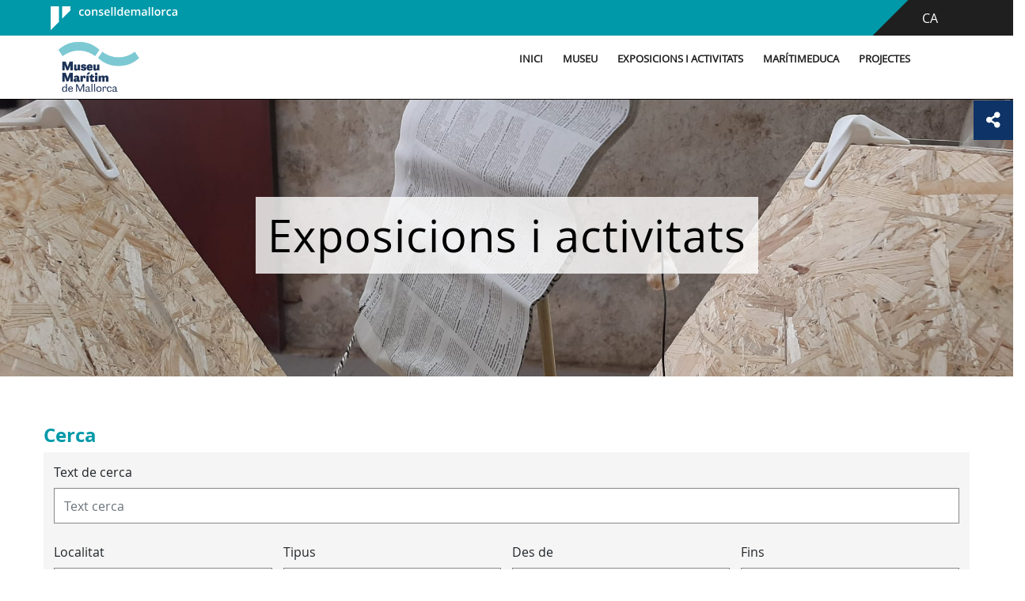

--- FILE ---
content_type: text/html;charset=UTF-8
request_url: https://museumaritim.conselldemallorca.es/exposicions
body_size: 17906
content:
































	
		
			<!DOCTYPE html>


































































	


<html class="ltr" dir="ltr" lang="ca-ES">

<head>
	<title>Exposicions i activitats - museumaritim</title>
	<meta name="viewport" content="width=device-width, initial-scale=1.0, minimum-scale=1.0, maximum-scale=1.5, user-scalable=yes">
		
	<meta property="og:title" content="Exposicions i activitats - museumaritim">
	<meta property="og:url" content="https://museumaritim.conselldemallorca.es/exposicions">
	<meta property="og:image" content="https://museumaritim.conselldemallorca.es/image/layout_set_logo?img_id=16524061&amp;t=1768842534809">
	<meta name="twitter:title" content="Exposicions i activitats - museumaritim">
	<meta name="twitter:description" content="">
	<meta name="twitter:image" content="https://museumaritim.conselldemallorca.es/image/layout_set_logo?img_id=16524061&amp;t=1768842534809">
	<meta name="twitter:card" content="summary_large_image">
	































<meta content="text/html; charset=UTF-8" http-equiv="content-type" />












<script type="importmap">{"imports":{"react-dom":"/o/frontend-js-react-web/__liferay__/exports/react-dom.js","@clayui/breadcrumb":"/o/frontend-taglib-clay/__liferay__/exports/@clayui$breadcrumb.js","@clayui/charts":"/o/frontend-taglib-clay/__liferay__/exports/@clayui$charts.js","@clayui/empty-state":"/o/frontend-taglib-clay/__liferay__/exports/@clayui$empty-state.js","react":"/o/frontend-js-react-web/__liferay__/exports/react.js","react-dom-16":"/o/frontend-js-react-web/__liferay__/exports/react-dom-16.js","@clayui/navigation-bar":"/o/frontend-taglib-clay/__liferay__/exports/@clayui$navigation-bar.js","@clayui/icon":"/o/frontend-taglib-clay/__liferay__/exports/@clayui$icon.js","@clayui/table":"/o/frontend-taglib-clay/__liferay__/exports/@clayui$table.js","@clayui/slider":"/o/frontend-taglib-clay/__liferay__/exports/@clayui$slider.js","@clayui/multi-select":"/o/frontend-taglib-clay/__liferay__/exports/@clayui$multi-select.js","@clayui/nav":"/o/frontend-taglib-clay/__liferay__/exports/@clayui$nav.js","@clayui/provider":"/o/frontend-taglib-clay/__liferay__/exports/@clayui$provider.js","@clayui/panel":"/o/frontend-taglib-clay/__liferay__/exports/@clayui$panel.js","@liferay/dynamic-data-mapping-form-field-type":"/o/dynamic-data-mapping-form-field-type/__liferay__/index.js","@clayui/list":"/o/frontend-taglib-clay/__liferay__/exports/@clayui$list.js","@clayui/date-picker":"/o/frontend-taglib-clay/__liferay__/exports/@clayui$date-picker.js","@clayui/label":"/o/frontend-taglib-clay/__liferay__/exports/@clayui$label.js","@liferay/frontend-js-api/data-set":"/o/frontend-js-dependencies-web/__liferay__/exports/@liferay$js-api$data-set.js","@clayui/core":"/o/frontend-taglib-clay/__liferay__/exports/@clayui$core.js","@clayui/pagination-bar":"/o/frontend-taglib-clay/__liferay__/exports/@clayui$pagination-bar.js","@clayui/layout":"/o/frontend-taglib-clay/__liferay__/exports/@clayui$layout.js","@clayui/multi-step-nav":"/o/frontend-taglib-clay/__liferay__/exports/@clayui$multi-step-nav.js","@liferay/frontend-js-api":"/o/frontend-js-dependencies-web/__liferay__/exports/@liferay$js-api.js","@clayui/toolbar":"/o/frontend-taglib-clay/__liferay__/exports/@clayui$toolbar.js","@clayui/badge":"/o/frontend-taglib-clay/__liferay__/exports/@clayui$badge.js","react-dom-18":"/o/frontend-js-react-web/__liferay__/exports/react-dom-18.js","@clayui/link":"/o/frontend-taglib-clay/__liferay__/exports/@clayui$link.js","@clayui/card":"/o/frontend-taglib-clay/__liferay__/exports/@clayui$card.js","@clayui/tooltip":"/o/frontend-taglib-clay/__liferay__/exports/@clayui$tooltip.js","@clayui/button":"/o/frontend-taglib-clay/__liferay__/exports/@clayui$button.js","@clayui/tabs":"/o/frontend-taglib-clay/__liferay__/exports/@clayui$tabs.js","@clayui/sticker":"/o/frontend-taglib-clay/__liferay__/exports/@clayui$sticker.js","@clayui/form":"/o/frontend-taglib-clay/__liferay__/exports/@clayui$form.js","@clayui/popover":"/o/frontend-taglib-clay/__liferay__/exports/@clayui$popover.js","@clayui/shared":"/o/frontend-taglib-clay/__liferay__/exports/@clayui$shared.js","@clayui/localized-input":"/o/frontend-taglib-clay/__liferay__/exports/@clayui$localized-input.js","@clayui/modal":"/o/frontend-taglib-clay/__liferay__/exports/@clayui$modal.js","@clayui/color-picker":"/o/frontend-taglib-clay/__liferay__/exports/@clayui$color-picker.js","@clayui/pagination":"/o/frontend-taglib-clay/__liferay__/exports/@clayui$pagination.js","@clayui/autocomplete":"/o/frontend-taglib-clay/__liferay__/exports/@clayui$autocomplete.js","@clayui/management-toolbar":"/o/frontend-taglib-clay/__liferay__/exports/@clayui$management-toolbar.js","@clayui/time-picker":"/o/frontend-taglib-clay/__liferay__/exports/@clayui$time-picker.js","@clayui/upper-toolbar":"/o/frontend-taglib-clay/__liferay__/exports/@clayui$upper-toolbar.js","@clayui/loading-indicator":"/o/frontend-taglib-clay/__liferay__/exports/@clayui$loading-indicator.js","@clayui/drop-down":"/o/frontend-taglib-clay/__liferay__/exports/@clayui$drop-down.js","@clayui/data-provider":"/o/frontend-taglib-clay/__liferay__/exports/@clayui$data-provider.js","@liferay/language/":"/o/js/language/","@clayui/css":"/o/frontend-taglib-clay/__liferay__/exports/@clayui$css.js","@clayui/alert":"/o/frontend-taglib-clay/__liferay__/exports/@clayui$alert.js","@clayui/progress-bar":"/o/frontend-taglib-clay/__liferay__/exports/@clayui$progress-bar.js","react-16":"/o/frontend-js-react-web/__liferay__/exports/react-16.js","react-18":"/o/frontend-js-react-web/__liferay__/exports/react-18.js"},"scopes":{}}</script><script data-senna-track="temporary">var Liferay = window.Liferay || {};Liferay.Icons = Liferay.Icons || {};Liferay.Icons.controlPanelSpritemap = 'https://museumaritim.conselldemallorca.es/o/admin-theme/images/clay/icons.svg'; Liferay.Icons.spritemap = 'https://museumaritim.conselldemallorca.es/o/mweb-full-theme/images/clay/icons.svg';</script>
<script data-senna-track="permanent" src="/combo?browserId=chrome&minifierType=js&languageId=ca_ES&t=1768833790727&/o/frontend-js-jquery-web/jquery/jquery.min.js&/o/frontend-js-jquery-web/jquery/init.js&/o/frontend-js-jquery-web/jquery/ajax.js&/o/frontend-js-jquery-web/jquery/bootstrap.bundle.min.js&/o/frontend-js-jquery-web/jquery/collapsible_search.js&/o/frontend-js-jquery-web/jquery/fm.js&/o/frontend-js-jquery-web/jquery/form.js&/o/frontend-js-jquery-web/jquery/popper.min.js&/o/frontend-js-jquery-web/jquery/side_navigation.js" type="text/javascript"></script>
<script data-senna-track="permanent" type="text/javascript">window.Liferay = window.Liferay || {}; window.Liferay.CSP = {nonce: ''};</script>
<link data-senna-track="temporary" href="https://museumaritim.conselldemallorca.es/exposicions" rel="canonical" />
<link data-senna-track="temporary" href="https://museumaritim.conselldemallorca.es/es/exposiciones" hreflang="es-ES" rel="alternate" />
<link data-senna-track="temporary" href="https://museumaritim.conselldemallorca.es/exposicions" hreflang="ca-ES" rel="alternate" />
<link data-senna-track="temporary" href="https://museumaritim.conselldemallorca.es/en/exhibitions" hreflang="en-US" rel="alternate" />
<link data-senna-track="temporary" href="https://museumaritim.conselldemallorca.es/exposicions" hreflang="x-default" rel="alternate" />


<link href="https://museumaritim.conselldemallorca.es/o/mweb-full-theme/images/favicon.ico" rel="apple-touch-icon" />
<link href="https://museumaritim.conselldemallorca.es/o/mweb-full-theme/images/favicon.ico" rel="icon" />



<link class="lfr-css-file" data-senna-track="temporary" href="https://museumaritim.conselldemallorca.es/o/mweb-full-theme/css/clay.css?browserId=chrome&amp;themeId=mwebfull_WAR_mwebfulltheme&amp;minifierType=css&amp;languageId=ca_ES&amp;t=1768833774000" id="liferayAUICSS" rel="stylesheet" type="text/css" />









	<link href="/combo?browserId=chrome&amp;minifierType=css&amp;themeId=mwebfull_WAR_mwebfulltheme&amp;languageId=ca_ES&amp;com_liferay_asset_publisher_web_portlet_AssetPublisherPortlet_INSTANCE_1F4IxoRAYTsw:%2Fo%2Fasset-publisher-web%2Fcss%2Fmain.css&amp;com_liferay_journal_content_web_portlet_JournalContentPortlet_INSTANCE_yJIpRom3YgqM:%2Fo%2Fjournal-content-web%2Fcss%2Fmain.css&amp;com_liferay_product_navigation_product_menu_web_portlet_ProductMenuPortlet:%2Fo%2Fproduct-navigation-product-menu-web%2Fcss%2Fmain.css&amp;com_liferay_site_navigation_menu_web_portlet_SiteNavigationMenuPortlet_INSTANCE_cim_full_nav_menu_10:%2Fo%2Fsite-navigation-menu-web%2Fcss%2Fmain.css&amp;net_conselldemallorca_cercadorsLFR_SearchEventsPortlet_INSTANCE_AhC675GaVpah:%2Fo%2Fnet.conselldemallorca.cercadorsLFR%2Fcss%2Fmain.css&amp;net_conselldemallorca_cercadorsLFR_SearchEventsPortlet_INSTANCE_AhC675GaVpah:%2Fo%2Fnet.conselldemallorca.cercadorsLFR%2Fcss%2Fevents.css&amp;t=1768833774000" rel="stylesheet" type="text/css"
 data-senna-track="temporary" id="67c41f3f" />








<script type="text/javascript" data-senna-track="temporary">
	// <![CDATA[
		var Liferay = Liferay || {};

		Liferay.Browser = {
			acceptsGzip: function () {
				return true;
			},

			

			getMajorVersion: function () {
				return 131.0;
			},

			getRevision: function () {
				return '537.36';
			},
			getVersion: function () {
				return '131.0';
			},

			

			isAir: function () {
				return false;
			},
			isChrome: function () {
				return true;
			},
			isEdge: function () {
				return false;
			},
			isFirefox: function () {
				return false;
			},
			isGecko: function () {
				return true;
			},
			isIe: function () {
				return false;
			},
			isIphone: function () {
				return false;
			},
			isLinux: function () {
				return false;
			},
			isMac: function () {
				return true;
			},
			isMobile: function () {
				return false;
			},
			isMozilla: function () {
				return false;
			},
			isOpera: function () {
				return false;
			},
			isRtf: function () {
				return true;
			},
			isSafari: function () {
				return true;
			},
			isSun: function () {
				return false;
			},
			isWebKit: function () {
				return true;
			},
			isWindows: function () {
				return false;
			}
		};

		Liferay.Data = Liferay.Data || {};

		Liferay.Data.ICONS_INLINE_SVG = true;

		Liferay.Data.NAV_SELECTOR = '#navigation';

		Liferay.Data.NAV_SELECTOR_MOBILE = '#navigationCollapse';

		Liferay.Data.isCustomizationView = function () {
			return false;
		};

		Liferay.Data.notices = [
			
		];

		(function () {
			var available = {};

			var direction = {};

			

				available['ca_ES'] = 'català\x20\x28Espanya\x29';
				direction['ca_ES'] = 'ltr';

			

				available['es_ES'] = 'espanyol\x20\x28Espanya\x29';
				direction['es_ES'] = 'ltr';

			

				available['fr_FR'] = 'francès\x20\x28França\x29';
				direction['fr_FR'] = 'ltr';

			

				available['en_US'] = 'anglès\x20\x28Estats\x20Units\x29';
				direction['en_US'] = 'ltr';

			

				available['de_DE'] = 'alemany\x20\x28Alemanya\x29';
				direction['de_DE'] = 'ltr';

			

				available['it_IT'] = 'italià\x20\x28Itàlia\x29';
				direction['it_IT'] = 'ltr';

			

			let _cache = {};

			if (Liferay && Liferay.Language && Liferay.Language._cache) {
				_cache = Liferay.Language._cache;
			}

			Liferay.Language = {
				_cache,
				available,
				direction,
				get: function(key) {
					let value = Liferay.Language._cache[key];

					if (value === undefined) {
						value = key;
					}

					return value;
				}
			};
		})();

		var featureFlags = {"LPD-10964":false,"LPD-37927":false,"LPD-10889":false,"LPS-193884":false,"LPD-30371":false,"LPD-11131":true,"LPS-178642":false,"LPS-193005":false,"LPD-31789":false,"LPD-10562":false,"LPD-11212":false,"COMMERCE-8087":false,"LPD-39304":true,"LPD-13311":true,"LRAC-10757":false,"LPD-35941":false,"LPS-180090":false,"LPS-178052":false,"LPD-21414":false,"LPS-185892":false,"LPS-186620":false,"LPD-40533":true,"LPD-40534":true,"LPS-184404":false,"LPD-40530":true,"LPD-20640":false,"LPS-198183":false,"LPD-38869":true,"LPD-35678":false,"LPD-6378":false,"LPS-153714":false,"LPD-11848":false,"LPS-170670":false,"LPD-7822":false,"LPS-169981":false,"LPD-21926":false,"LPS-177027":false,"LPD-37531":false,"LPD-11003":false,"LPD-36446":false,"LPD-39437":false,"LPS-135430":false,"LPD-20556":false,"LPD-45276":false,"LPS-134060":false,"LPS-164563":false,"LPD-32050":false,"LPS-122920":false,"LPS-199086":false,"LPD-35128":false,"LPD-10588":false,"LPD-13778":true,"LPD-11313":false,"LPD-6368":false,"LPD-34594":false,"LPS-202104":false,"LPD-19955":false,"LPD-35443":false,"LPD-39967":false,"LPD-11235":false,"LPD-11232":false,"LPS-196935":true,"LPD-43542":false,"LPS-176691":false,"LPS-197909":false,"LPD-29516":false,"COMMERCE-8949":false,"LPD-11228":false,"LPS-153813":false,"LPD-17809":false,"COMMERCE-13024":false,"LPS-165482":false,"LPS-193551":false,"LPS-197477":false,"LPS-174816":false,"LPS-186360":false,"LPD-30204":false,"LPD-32867":false,"LPS-153332":false,"LPD-35013":true,"LPS-179669":false,"LPS-174417":false,"LPD-44091":true,"LPD-31212":false,"LPD-18221":false,"LPS-155284":false,"LRAC-15017":false,"LPD-19870":false,"LPS-200108":false,"LPD-20131":false,"LPS-159643":false,"LPS-129412":false,"LPS-169837":false,"LPD-20379":false};

		Liferay.FeatureFlags = Object.keys(featureFlags).reduce(
			(acc, key) => ({
				...acc, [key]: featureFlags[key] === 'true' || featureFlags[key] === true
			}), {}
		);

		Liferay.PortletKeys = {
			DOCUMENT_LIBRARY: 'com_liferay_document_library_web_portlet_DLPortlet',
			DYNAMIC_DATA_MAPPING: 'com_liferay_dynamic_data_mapping_web_portlet_DDMPortlet',
			ITEM_SELECTOR: 'com_liferay_item_selector_web_portlet_ItemSelectorPortlet'
		};

		Liferay.PropsValues = {
			JAVASCRIPT_SINGLE_PAGE_APPLICATION_TIMEOUT: 0,
			UPLOAD_SERVLET_REQUEST_IMPL_MAX_SIZE: 107374182400
		};

		Liferay.ThemeDisplay = {

			

			
				getLayoutId: function () {
					return '28';
				},

				

				getLayoutRelativeControlPanelURL: function () {
					return '/group/museumaritim/~/control_panel/manage';
				},

				getLayoutRelativeURL: function () {
					return '/exposicions';
				},
				getLayoutURL: function () {
					return 'https://museumaritim.conselldemallorca.es/exposicions';
				},
				getParentLayoutId: function () {
					return '0';
				},
				isControlPanel: function () {
					return false;
				},
				isPrivateLayout: function () {
					return 'false';
				},
				isVirtualLayout: function () {
					return false;
				},
			

			getBCP47LanguageId: function () {
				return 'ca-ES';
			},
			getCanonicalURL: function () {

				

				return 'https\x3a\x2f\x2fmuseumaritim\x2econselldemallorca\x2ees\x2fexposicions';
			},
			getCDNBaseURL: function () {
				return 'https://museumaritim.conselldemallorca.es';
			},
			getCDNDynamicResourcesHost: function () {
				return '';
			},
			getCDNHost: function () {
				return '';
			},
			getCompanyGroupId: function () {
				return '20151';
			},
			getCompanyId: function () {
				return '20115';
			},
			getDefaultLanguageId: function () {
				return 'ca_ES';
			},
			getDoAsUserIdEncoded: function () {
				return '';
			},
			getLanguageId: function () {
				return 'ca_ES';
			},
			getParentGroupId: function () {
				return '867102';
			},
			getPathContext: function () {
				return '';
			},
			getPathImage: function () {
				return '/image';
			},
			getPathJavaScript: function () {
				return '/o/frontend-js-web';
			},
			getPathMain: function () {
				return '/c';
			},
			getPathThemeImages: function () {
				return 'https://museumaritim.conselldemallorca.es/o/mweb-full-theme/images';
			},
			getPathThemeRoot: function () {
				return '/o/mweb-full-theme';
			},
			getPlid: function () {
				return '1083941';
			},
			getPortalURL: function () {
				return 'https://museumaritim.conselldemallorca.es';
			},
			getRealUserId: function () {
				return '20119';
			},
			getRemoteAddr: function () {
				return '52.15.236.25';
			},
			getRemoteHost: function () {
				return '52.15.236.25';
			},
			getScopeGroupId: function () {
				return '867102';
			},
			getScopeGroupIdOrLiveGroupId: function () {
				return '867102';
			},
			getSessionId: function () {
				return '';
			},
			getSiteAdminURL: function () {
				return 'https://museumaritim.conselldemallorca.es/group/museumaritim/~/control_panel/manage?p_p_lifecycle=0&p_p_state=maximized&p_p_mode=view';
			},
			getSiteGroupId: function () {
				return '867102';
			},
			getTimeZone: function() {
				return 'Europe/Paris';
			},
			getURLControlPanel: function() {
				return '/group/control_panel?refererPlid=1083941';
			},
			getURLHome: function () {
				return 'https\x3a\x2f\x2fmuseumaritim\x2econselldemallorca\x2ees\x2fgroup\x2fintranet';
			},
			getUserEmailAddress: function () {
				return '';
			},
			getUserId: function () {
				return '20119';
			},
			getUserName: function () {
				return '';
			},
			isAddSessionIdToURL: function () {
				return false;
			},
			isImpersonated: function () {
				return false;
			},
			isSignedIn: function () {
				return false;
			},

			isStagedPortlet: function () {
				
					
						return false;
					
				
			},

			isStateExclusive: function () {
				return false;
			},
			isStateMaximized: function () {
				return false;
			},
			isStatePopUp: function () {
				return false;
			}
		};

		var themeDisplay = Liferay.ThemeDisplay;

		Liferay.AUI = {

			

			getCombine: function () {
				return true;
			},
			getComboPath: function () {
				return '/combo/?browserId=chrome&minifierType=&languageId=ca_ES&t=1768833783794&';
			},
			getDateFormat: function () {
				return '%d/%m/%Y';
			},
			getEditorCKEditorPath: function () {
				return '/o/frontend-editor-ckeditor-web';
			},
			getFilter: function () {
				var filter = 'raw';

				
					
						filter = 'min';
					
					

				return filter;
			},
			getFilterConfig: function () {
				var instance = this;

				var filterConfig = null;

				if (!instance.getCombine()) {
					filterConfig = {
						replaceStr: '.js' + instance.getStaticResourceURLParams(),
						searchExp: '\\.js$'
					};
				}

				return filterConfig;
			},
			getJavaScriptRootPath: function () {
				return '/o/frontend-js-web';
			},
			getPortletRootPath: function () {
				return '/html/portlet';
			},
			getStaticResourceURLParams: function () {
				return '?browserId=chrome&minifierType=&languageId=ca_ES&t=1768833783794';
			}
		};

		Liferay.authToken = '25PK9nDa';

		

		Liferay.currentURL = '\x2fexposicions';
		Liferay.currentURLEncoded = '\x252Fexposicions';
	// ]]>
</script>

<script data-senna-track="temporary" type="text/javascript">window.__CONFIG__= {basePath: '',combine: true, defaultURLParams: null, explainResolutions: false, exposeGlobal: false, logLevel: 'warn', moduleType: 'module', namespace:'Liferay', nonce: '', reportMismatchedAnonymousModules: 'warn', resolvePath: '/o/js_resolve_modules', url: '/combo/?browserId=chrome&minifierType=js&languageId=ca_ES&t=1768833783794&', waitTimeout: 60000};</script><script data-senna-track="permanent" src="/o/frontend-js-loader-modules-extender/loader.js?&mac=9WaMmhziBCkScHZwrrVcOR7VZF4=&browserId=chrome&languageId=ca_ES&minifierType=js" type="text/javascript"></script><script data-senna-track="permanent" src="/combo?browserId=chrome&minifierType=js&languageId=ca_ES&t=1768833783794&/o/frontend-js-aui-web/aui/aui/aui-min.js&/o/frontend-js-aui-web/liferay/modules.js&/o/frontend-js-aui-web/liferay/aui_sandbox.js&/o/frontend-js-aui-web/aui/attribute-base/attribute-base-min.js&/o/frontend-js-aui-web/aui/attribute-complex/attribute-complex-min.js&/o/frontend-js-aui-web/aui/attribute-core/attribute-core-min.js&/o/frontend-js-aui-web/aui/attribute-observable/attribute-observable-min.js&/o/frontend-js-aui-web/aui/attribute-extras/attribute-extras-min.js&/o/frontend-js-aui-web/aui/event-custom-base/event-custom-base-min.js&/o/frontend-js-aui-web/aui/event-custom-complex/event-custom-complex-min.js&/o/frontend-js-aui-web/aui/oop/oop-min.js&/o/frontend-js-aui-web/aui/aui-base-lang/aui-base-lang-min.js&/o/frontend-js-aui-web/liferay/dependency.js&/o/frontend-js-aui-web/liferay/util.js&/o/frontend-js-web/liferay/dom_task_runner.js&/o/frontend-js-web/liferay/events.js&/o/frontend-js-web/liferay/lazy_load.js&/o/frontend-js-web/liferay/liferay.js&/o/frontend-js-web/liferay/global.bundle.js&/o/frontend-js-web/liferay/portlet.js&/o/frontend-js-web/liferay/workflow.js&/o/oauth2-provider-web/js/liferay.js" type="text/javascript"></script>
<script data-senna-track="temporary" type="text/javascript">window.Liferay = Liferay || {}; window.Liferay.OAuth2 = {getAuthorizeURL: function() {return 'https://museumaritim.conselldemallorca.es/o/oauth2/authorize';}, getBuiltInRedirectURL: function() {return 'https://museumaritim.conselldemallorca.es/o/oauth2/redirect';}, getIntrospectURL: function() { return 'https://museumaritim.conselldemallorca.es/o/oauth2/introspect';}, getTokenURL: function() {return 'https://museumaritim.conselldemallorca.es/o/oauth2/token';}, getUserAgentApplication: function(externalReferenceCode) {return Liferay.OAuth2._userAgentApplications[externalReferenceCode];}, _userAgentApplications: {}}</script><script data-senna-track="temporary" type="text/javascript">try {var MODULE_MAIN='@liferay/frontend-js-state-web@1.0.30/index';var MODULE_PATH='/o/frontend-js-state-web';/**
 * SPDX-FileCopyrightText: (c) 2000 Liferay, Inc. https://liferay.com
 * SPDX-License-Identifier: LGPL-2.1-or-later OR LicenseRef-Liferay-DXP-EULA-2.0.0-2023-06
 */

(function () {
	AUI().applyConfig({
		groups: {
			state: {

				// eslint-disable-next-line
				mainModule: MODULE_MAIN,
			},
		},
	});
})();
} catch(error) {console.error(error);}try {var MODULE_MAIN='contacts-web@5.0.65/index';var MODULE_PATH='/o/contacts-web';/**
 * SPDX-FileCopyrightText: (c) 2000 Liferay, Inc. https://liferay.com
 * SPDX-License-Identifier: LGPL-2.1-or-later OR LicenseRef-Liferay-DXP-EULA-2.0.0-2023-06
 */

(function () {
	AUI().applyConfig({
		groups: {
			contactscenter: {
				base: MODULE_PATH + '/js/legacy/',
				combine: Liferay.AUI.getCombine(),
				filter: Liferay.AUI.getFilterConfig(),
				modules: {
					'liferay-contacts-center': {
						path: 'main.js',
						requires: [
							'aui-io-plugin-deprecated',
							'aui-toolbar',
							'autocomplete-base',
							'datasource-io',
							'json-parse',
							'liferay-portlet-base',
							'liferay-util-window',
						],
					},
				},
				root: MODULE_PATH + '/js/legacy/',
			},
		},
	});
})();
} catch(error) {console.error(error);}try {var MODULE_MAIN='@liferay/frontend-js-react-web@5.0.54/index';var MODULE_PATH='/o/frontend-js-react-web';/**
 * SPDX-FileCopyrightText: (c) 2000 Liferay, Inc. https://liferay.com
 * SPDX-License-Identifier: LGPL-2.1-or-later OR LicenseRef-Liferay-DXP-EULA-2.0.0-2023-06
 */

(function () {
	AUI().applyConfig({
		groups: {
			react: {

				// eslint-disable-next-line
				mainModule: MODULE_MAIN,
			},
		},
	});
})();
} catch(error) {console.error(error);}try {var MODULE_MAIN='dynamic-data-mapping-web@5.0.115/index';var MODULE_PATH='/o/dynamic-data-mapping-web';/**
 * SPDX-FileCopyrightText: (c) 2000 Liferay, Inc. https://liferay.com
 * SPDX-License-Identifier: LGPL-2.1-or-later OR LicenseRef-Liferay-DXP-EULA-2.0.0-2023-06
 */

(function () {
	const LiferayAUI = Liferay.AUI;

	AUI().applyConfig({
		groups: {
			ddm: {
				base: MODULE_PATH + '/js/legacy/',
				combine: Liferay.AUI.getCombine(),
				filter: LiferayAUI.getFilterConfig(),
				modules: {
					'liferay-ddm-form': {
						path: 'ddm_form.js',
						requires: [
							'aui-base',
							'aui-datatable',
							'aui-datatype',
							'aui-image-viewer',
							'aui-parse-content',
							'aui-set',
							'aui-sortable-list',
							'json',
							'liferay-form',
							'liferay-map-base',
							'liferay-translation-manager',
							'liferay-util-window',
						],
					},
					'liferay-portlet-dynamic-data-mapping': {
						condition: {
							trigger: 'liferay-document-library',
						},
						path: 'main.js',
						requires: [
							'arraysort',
							'aui-form-builder-deprecated',
							'aui-form-validator',
							'aui-map',
							'aui-text-unicode',
							'json',
							'liferay-menu',
							'liferay-translation-manager',
							'liferay-util-window',
							'text',
						],
					},
					'liferay-portlet-dynamic-data-mapping-custom-fields': {
						condition: {
							trigger: 'liferay-document-library',
						},
						path: 'custom_fields.js',
						requires: ['liferay-portlet-dynamic-data-mapping'],
					},
				},
				root: MODULE_PATH + '/js/legacy/',
			},
		},
	});
})();
} catch(error) {console.error(error);}try {var MODULE_MAIN='staging-processes-web@5.0.65/index';var MODULE_PATH='/o/staging-processes-web';/**
 * SPDX-FileCopyrightText: (c) 2000 Liferay, Inc. https://liferay.com
 * SPDX-License-Identifier: LGPL-2.1-or-later OR LicenseRef-Liferay-DXP-EULA-2.0.0-2023-06
 */

(function () {
	AUI().applyConfig({
		groups: {
			stagingprocessesweb: {
				base: MODULE_PATH + '/js/legacy/',
				combine: Liferay.AUI.getCombine(),
				filter: Liferay.AUI.getFilterConfig(),
				modules: {
					'liferay-staging-processes-export-import': {
						path: 'main.js',
						requires: [
							'aui-datatype',
							'aui-dialog-iframe-deprecated',
							'aui-modal',
							'aui-parse-content',
							'aui-toggler',
							'liferay-portlet-base',
							'liferay-util-window',
						],
					},
				},
				root: MODULE_PATH + '/js/legacy/',
			},
		},
	});
})();
} catch(error) {console.error(error);}try {var MODULE_MAIN='portal-search-web@6.0.148/index';var MODULE_PATH='/o/portal-search-web';/**
 * SPDX-FileCopyrightText: (c) 2000 Liferay, Inc. https://liferay.com
 * SPDX-License-Identifier: LGPL-2.1-or-later OR LicenseRef-Liferay-DXP-EULA-2.0.0-2023-06
 */

(function () {
	AUI().applyConfig({
		groups: {
			search: {
				base: MODULE_PATH + '/js/',
				combine: Liferay.AUI.getCombine(),
				filter: Liferay.AUI.getFilterConfig(),
				modules: {
					'liferay-search-custom-range-facet': {
						path: 'custom_range_facet.js',
						requires: ['aui-form-validator'],
					},
				},
				root: MODULE_PATH + '/js/',
			},
		},
	});
})();
} catch(error) {console.error(error);}try {var MODULE_MAIN='portal-workflow-kaleo-designer-web@5.0.146/index';var MODULE_PATH='/o/portal-workflow-kaleo-designer-web';/**
 * SPDX-FileCopyrightText: (c) 2000 Liferay, Inc. https://liferay.com
 * SPDX-License-Identifier: LGPL-2.1-or-later OR LicenseRef-Liferay-DXP-EULA-2.0.0-2023-06
 */

(function () {
	AUI().applyConfig({
		groups: {
			'kaleo-designer': {
				base: MODULE_PATH + '/designer/js/legacy/',
				combine: Liferay.AUI.getCombine(),
				filter: Liferay.AUI.getFilterConfig(),
				modules: {
					'liferay-kaleo-designer-autocomplete-util': {
						path: 'autocomplete_util.js',
						requires: ['autocomplete', 'autocomplete-highlighters'],
					},
					'liferay-kaleo-designer-definition-diagram-controller': {
						path: 'definition_diagram_controller.js',
						requires: [
							'liferay-kaleo-designer-field-normalizer',
							'liferay-kaleo-designer-utils',
						],
					},
					'liferay-kaleo-designer-dialogs': {
						path: 'dialogs.js',
						requires: ['liferay-util-window'],
					},
					'liferay-kaleo-designer-editors': {
						path: 'editors.js',
						requires: [
							'aui-ace-editor',
							'aui-ace-editor-mode-xml',
							'aui-base',
							'aui-datatype',
							'aui-node',
							'liferay-kaleo-designer-autocomplete-util',
							'liferay-kaleo-designer-utils',
						],
					},
					'liferay-kaleo-designer-field-normalizer': {
						path: 'field_normalizer.js',
						requires: ['liferay-kaleo-designer-remote-services'],
					},
					'liferay-kaleo-designer-nodes': {
						path: 'nodes.js',
						requires: [
							'aui-datatable',
							'aui-datatype',
							'aui-diagram-builder',
							'liferay-kaleo-designer-editors',
							'liferay-kaleo-designer-utils',
						],
					},
					'liferay-kaleo-designer-remote-services': {
						path: 'remote_services.js',
						requires: ['aui-io'],
					},
					'liferay-kaleo-designer-templates': {
						path: 'templates.js',
						requires: ['aui-tpl-snippets-deprecated'],
					},
					'liferay-kaleo-designer-utils': {
						path: 'utils.js',
						requires: [],
					},
					'liferay-kaleo-designer-xml-definition': {
						path: 'xml_definition.js',
						requires: [
							'aui-base',
							'aui-component',
							'dataschema-xml',
							'datatype-xml',
						],
					},
					'liferay-kaleo-designer-xml-definition-serializer': {
						path: 'xml_definition_serializer.js',
						requires: ['escape', 'liferay-kaleo-designer-xml-util'],
					},
					'liferay-kaleo-designer-xml-util': {
						path: 'xml_util.js',
						requires: ['aui-base'],
					},
					'liferay-portlet-kaleo-designer': {
						path: 'main.js',
						requires: [
							'aui-ace-editor',
							'aui-ace-editor-mode-xml',
							'aui-tpl-snippets-deprecated',
							'dataschema-xml',
							'datasource',
							'datatype-xml',
							'event-valuechange',
							'io-form',
							'liferay-kaleo-designer-autocomplete-util',
							'liferay-kaleo-designer-editors',
							'liferay-kaleo-designer-nodes',
							'liferay-kaleo-designer-remote-services',
							'liferay-kaleo-designer-utils',
							'liferay-kaleo-designer-xml-util',
							'liferay-util-window',
						],
					},
				},
				root: MODULE_PATH + '/designer/js/legacy/',
			},
		},
	});
})();
} catch(error) {console.error(error);}try {var MODULE_MAIN='exportimport-web@5.0.100/index';var MODULE_PATH='/o/exportimport-web';/**
 * SPDX-FileCopyrightText: (c) 2000 Liferay, Inc. https://liferay.com
 * SPDX-License-Identifier: LGPL-2.1-or-later OR LicenseRef-Liferay-DXP-EULA-2.0.0-2023-06
 */

(function () {
	AUI().applyConfig({
		groups: {
			exportimportweb: {
				base: MODULE_PATH + '/js/legacy/',
				combine: Liferay.AUI.getCombine(),
				filter: Liferay.AUI.getFilterConfig(),
				modules: {
					'liferay-export-import-export-import': {
						path: 'main.js',
						requires: [
							'aui-datatype',
							'aui-dialog-iframe-deprecated',
							'aui-modal',
							'aui-parse-content',
							'aui-toggler',
							'liferay-portlet-base',
							'liferay-util-window',
						],
					},
				},
				root: MODULE_PATH + '/js/legacy/',
			},
		},
	});
})();
} catch(error) {console.error(error);}try {var MODULE_MAIN='@liferay/document-library-web@6.0.198/index';var MODULE_PATH='/o/document-library-web';/**
 * SPDX-FileCopyrightText: (c) 2000 Liferay, Inc. https://liferay.com
 * SPDX-License-Identifier: LGPL-2.1-or-later OR LicenseRef-Liferay-DXP-EULA-2.0.0-2023-06
 */

(function () {
	AUI().applyConfig({
		groups: {
			dl: {
				base: MODULE_PATH + '/js/legacy/',
				combine: Liferay.AUI.getCombine(),
				filter: Liferay.AUI.getFilterConfig(),
				modules: {
					'document-library-upload-component': {
						path: 'DocumentLibraryUpload.js',
						requires: [
							'aui-component',
							'aui-data-set-deprecated',
							'aui-overlay-manager-deprecated',
							'aui-overlay-mask-deprecated',
							'aui-parse-content',
							'aui-progressbar',
							'aui-template-deprecated',
							'liferay-search-container',
							'querystring-parse-simple',
							'uploader',
						],
					},
				},
				root: MODULE_PATH + '/js/legacy/',
			},
		},
	});
})();
} catch(error) {console.error(error);}try {var MODULE_MAIN='frontend-js-components-web@2.0.80/index';var MODULE_PATH='/o/frontend-js-components-web';/**
 * SPDX-FileCopyrightText: (c) 2000 Liferay, Inc. https://liferay.com
 * SPDX-License-Identifier: LGPL-2.1-or-later OR LicenseRef-Liferay-DXP-EULA-2.0.0-2023-06
 */

(function () {
	AUI().applyConfig({
		groups: {
			components: {

				// eslint-disable-next-line
				mainModule: MODULE_MAIN,
			},
		},
	});
})();
} catch(error) {console.error(error);}try {var MODULE_MAIN='calendar-web@5.0.105/index';var MODULE_PATH='/o/calendar-web';/**
 * SPDX-FileCopyrightText: (c) 2000 Liferay, Inc. https://liferay.com
 * SPDX-License-Identifier: LGPL-2.1-or-later OR LicenseRef-Liferay-DXP-EULA-2.0.0-2023-06
 */

(function () {
	AUI().applyConfig({
		groups: {
			calendar: {
				base: MODULE_PATH + '/js/legacy/',
				combine: Liferay.AUI.getCombine(),
				filter: Liferay.AUI.getFilterConfig(),
				modules: {
					'liferay-calendar-a11y': {
						path: 'calendar_a11y.js',
						requires: ['calendar'],
					},
					'liferay-calendar-container': {
						path: 'calendar_container.js',
						requires: [
							'aui-alert',
							'aui-base',
							'aui-component',
							'liferay-portlet-base',
						],
					},
					'liferay-calendar-date-picker-sanitizer': {
						path: 'date_picker_sanitizer.js',
						requires: ['aui-base'],
					},
					'liferay-calendar-interval-selector': {
						path: 'interval_selector.js',
						requires: ['aui-base', 'liferay-portlet-base'],
					},
					'liferay-calendar-interval-selector-scheduler-event-link': {
						path: 'interval_selector_scheduler_event_link.js',
						requires: ['aui-base', 'liferay-portlet-base'],
					},
					'liferay-calendar-list': {
						path: 'calendar_list.js',
						requires: [
							'aui-template-deprecated',
							'liferay-scheduler',
						],
					},
					'liferay-calendar-message-util': {
						path: 'message_util.js',
						requires: ['liferay-util-window'],
					},
					'liferay-calendar-recurrence-converter': {
						path: 'recurrence_converter.js',
						requires: [],
					},
					'liferay-calendar-recurrence-dialog': {
						path: 'recurrence.js',
						requires: [
							'aui-base',
							'liferay-calendar-recurrence-util',
						],
					},
					'liferay-calendar-recurrence-util': {
						path: 'recurrence_util.js',
						requires: ['aui-base', 'liferay-util-window'],
					},
					'liferay-calendar-reminders': {
						path: 'calendar_reminders.js',
						requires: ['aui-base'],
					},
					'liferay-calendar-remote-services': {
						path: 'remote_services.js',
						requires: [
							'aui-base',
							'aui-component',
							'liferay-calendar-util',
							'liferay-portlet-base',
						],
					},
					'liferay-calendar-session-listener': {
						path: 'session_listener.js',
						requires: ['aui-base', 'liferay-scheduler'],
					},
					'liferay-calendar-simple-color-picker': {
						path: 'simple_color_picker.js',
						requires: ['aui-base', 'aui-template-deprecated'],
					},
					'liferay-calendar-simple-menu': {
						path: 'simple_menu.js',
						requires: [
							'aui-base',
							'aui-template-deprecated',
							'event-outside',
							'event-touch',
							'widget-modality',
							'widget-position',
							'widget-position-align',
							'widget-position-constrain',
							'widget-stack',
							'widget-stdmod',
						],
					},
					'liferay-calendar-util': {
						path: 'calendar_util.js',
						requires: [
							'aui-datatype',
							'aui-io',
							'aui-scheduler',
							'aui-toolbar',
							'autocomplete',
							'autocomplete-highlighters',
						],
					},
					'liferay-scheduler': {
						path: 'scheduler.js',
						requires: [
							'async-queue',
							'aui-datatype',
							'aui-scheduler',
							'dd-plugin',
							'liferay-calendar-a11y',
							'liferay-calendar-message-util',
							'liferay-calendar-recurrence-converter',
							'liferay-calendar-recurrence-util',
							'liferay-calendar-util',
							'liferay-scheduler-event-recorder',
							'liferay-scheduler-models',
							'promise',
							'resize-plugin',
						],
					},
					'liferay-scheduler-event-recorder': {
						path: 'scheduler_event_recorder.js',
						requires: [
							'dd-plugin',
							'liferay-calendar-util',
							'resize-plugin',
						],
					},
					'liferay-scheduler-models': {
						path: 'scheduler_models.js',
						requires: [
							'aui-datatype',
							'dd-plugin',
							'liferay-calendar-util',
						],
					},
				},
				root: MODULE_PATH + '/js/legacy/',
			},
		},
	});
})();
} catch(error) {console.error(error);}try {var MODULE_MAIN='frontend-editor-alloyeditor-web@5.0.56/index';var MODULE_PATH='/o/frontend-editor-alloyeditor-web';/**
 * SPDX-FileCopyrightText: (c) 2000 Liferay, Inc. https://liferay.com
 * SPDX-License-Identifier: LGPL-2.1-or-later OR LicenseRef-Liferay-DXP-EULA-2.0.0-2023-06
 */

(function () {
	AUI().applyConfig({
		groups: {
			alloyeditor: {
				base: MODULE_PATH + '/js/legacy/',
				combine: Liferay.AUI.getCombine(),
				filter: Liferay.AUI.getFilterConfig(),
				modules: {
					'liferay-alloy-editor': {
						path: 'alloyeditor.js',
						requires: [
							'aui-component',
							'liferay-portlet-base',
							'timers',
						],
					},
					'liferay-alloy-editor-source': {
						path: 'alloyeditor_source.js',
						requires: [
							'aui-debounce',
							'liferay-fullscreen-source-editor',
							'liferay-source-editor',
							'plugin',
						],
					},
				},
				root: MODULE_PATH + '/js/legacy/',
			},
		},
	});
})();
} catch(error) {console.error(error);}</script>




<script type="text/javascript" data-senna-track="temporary">
	// <![CDATA[
		
			
				
		

		
	// ]]>
</script>





	
		

			

			
		
		



	
		

			

			
				<!-- Matomo -->
<script type="text/javascript">
  var _paq = _paq || [];
  /* tracker methods like "setCustomDimension" should be called before "trackPageView" */
  _paq.push(['trackPageView']);
  _paq.push(['enableLinkTracking']);
  (function() {
    var u="//venus2.conselldemallorca.net/piwik/";
    _paq.push(['setTrackerUrl', u+'piwik.php']);
    _paq.push(['setSiteId', '12']);
    var d=document, g=d.createElement('script'), s=d.getElementsByTagName('script')[0];
    g.type='text/javascript'; g.async=true; g.defer=true; g.src=u+'piwik.js'; s.parentNode.insertBefore(g,s);
  })();
</script>
<!-- End Matomo Code -->

<!-- Google tag (gtag.js) - Consell de mallorca - Tot -->
<script async src="https://www.googletagmanager.com/gtag/js?id=G-TMEN1GY8NP"></script>
<script>
  window.dataLayer = window.dataLayer || [];
  function gtag(){dataLayer.push(arguments);}
  gtag('js', new Date());

  gtag('config', 'G-TMEN1GY8NP');
</script>

<!-- Google tag (gtag.js) -->
<script async src="https://www.googletagmanager.com/gtag/js?id=G-8BW7LK30RF"></script>
<script>
  window.dataLayer = window.dataLayer || [];
  function gtag(){dataLayer.push(arguments);}
  gtag('js', new Date());

  gtag('config', 'G-8BW7LK30RF');
</script>
			
		
	












	<script src="/combo?browserId=chrome&amp;minifierType=js&amp;themeId=mwebfull_WAR_mwebfulltheme&amp;languageId=ca_ES&amp;net_conselldemallorca_cercadorsLFR_SearchEventsPortlet_INSTANCE_AhC675GaVpah:%2Fo%2Fnet.conselldemallorca.cercadorsLFR%2Fjs%2Ffront%2Fsearch_events.js&amp;t=1768833774000" type="text/javascript" data-senna-track="temporary"></script>




















<link class="lfr-css-file" data-senna-track="temporary" href="https://museumaritim.conselldemallorca.es/o/mweb-full-theme/css/main.css?browserId=chrome&amp;themeId=mwebfull_WAR_mwebfulltheme&amp;minifierType=css&amp;languageId=ca_ES&amp;t=1768833774000" id="liferayThemeCSS" rel="stylesheet" type="text/css" />








	<style data-senna-track="temporary" type="text/css">

		

			

		

			

		

			

		

			

		

			

				

					

#p_p_id_com_liferay_asset_publisher_web_portlet_AssetPublisherPortlet_INSTANCE_pBsnsbKSya9j_ .portlet-content {

}




				

			

		

			

		

			

		

			

		

			

		

			

		

			

		

			

		

			

		

			

		

	</style>


<style data-senna-track="temporary" type="text/css">
</style>
<link data-senna-track="permanent" href="/o/frontend-js-aui-web/alloy_ui.css?&mac=favIEq7hPo8AEd6k+N5OVADEEls=&browserId=chrome&languageId=ca_ES&minifierType=css&themeId=mwebfull_WAR_mwebfulltheme" rel="stylesheet"></link>
<link data-senna-track="permanent" href="https://museumaritim.conselldemallorca.es/combo?browserId=chrome&minifierType=css&languageId=ca_ES&t=1768833741931&/o/net.conselldemallorca.theme.contributor-theme-contributor/css/net.conselldemallorca.theme.contributor.css" rel="stylesheet" type = "text/css" />
<script data-senna-track="permanent" src="https://museumaritim.conselldemallorca.es/combo?browserId=chrome&minifierType=js&languageId=ca_ES&t=1768833741931&/o/net.conselldemallorca.theme.contributor-theme-contributor/js/net.conselldemallorca.theme.contributor.js" type = "text/javascript"></script>


















<script type="text/javascript">
Liferay.on(
	'ddmFieldBlur', function(event) {
		if (window.Analytics) {
			Analytics.send(
				'fieldBlurred',
				'Form',
				{
					fieldName: event.fieldName,
					focusDuration: event.focusDuration,
					formId: event.formId,
					formPageTitle: event.formPageTitle,
					page: event.page,
					title: event.title
				}
			);
		}
	}
);

Liferay.on(
	'ddmFieldFocus', function(event) {
		if (window.Analytics) {
			Analytics.send(
				'fieldFocused',
				'Form',
				{
					fieldName: event.fieldName,
					formId: event.formId,
					formPageTitle: event.formPageTitle,
					page: event.page,
					title:event.title
				}
			);
		}
	}
);

Liferay.on(
	'ddmFormPageShow', function(event) {
		if (window.Analytics) {
			Analytics.send(
				'pageViewed',
				'Form',
				{
					formId: event.formId,
					formPageTitle: event.formPageTitle,
					page: event.page,
					title: event.title
				}
			);
		}
	}
);

Liferay.on(
	'ddmFormSubmit', function(event) {
		if (window.Analytics) {
			Analytics.send(
				'formSubmitted',
				'Form',
				{
					formId: event.formId,
					title: event.title
				}
			);
		}
	}
);

Liferay.on(
	'ddmFormView', function(event) {
		if (window.Analytics) {
			Analytics.send(
				'formViewed',
				'Form',
				{
					formId: event.formId,
					title: event.title
				}
			);
		}
	}
);

</script><script>

</script>















<script type="text/javascript" data-senna-track="temporary">
	if (window.Analytics) {
		window._com_liferay_document_library_analytics_isViewFileEntry = false;
	}
</script>



	
    <link href="https://fonts.googleapis.com/css?family=Merriweather:400,700i" rel="stylesheet">
 
	<link rel="stylesheet" type="text/css" href="https://museumaritim.conselldemallorca.es/o/mweb-full-theme/images/../css/color-schemes/consell-marine.css">

</head>

<body class="no-js chrome controls-visible consell-marine yui3-skin-sam signed-out public-page site live">

	
		
	<div id="common_top-bar" class="">
		<div class="container ">
		
			<h2 class="c_tb-logo">
              <a href="http://www.conselldemallorca.net/">Consell de Mallorca</a>
            </h2>
			
			<div class="c_tb-lang">






































































	

	<div class="portlet-boundary portlet-boundary_com_liferay_site_navigation_language_web_portlet_SiteNavigationLanguagePortlet_  portlet-static portlet-static-end portlet-no-decorate portlet-language " id="p_p_id_com_liferay_site_navigation_language_web_portlet_SiteNavigationLanguagePortlet_">
		<span id="p_com_liferay_site_navigation_language_web_portlet_SiteNavigationLanguagePortlet"></span>




	

	
		
			


































	
		
	<!-- !is_signed_in -->
	

	
			<div class=" portlet-content-container">
				


	<div class="portlet-body">



	
		
			
				
					







































	

	








	

				

				
					
						


	

		



















 <div class='current-lang'><span>CA</span></div> 
 <ul><li itemscope itemtype='http://schema.org/Language'><a itemprop='url' href='/c/portal/update_language?redirect=%2Fexposicions&groupId=867102&privateLayout=false&layoutId=28&languageId=es_ES'><span itemprop='name'>ES</span></a></li><li itemscope itemtype='http://schema.org/Language'><a itemprop='url' href='/c/portal/update_language?redirect=%2Fexposicions&groupId=867102&privateLayout=false&layoutId=28&languageId=en_US'><span itemprop='name'>EN</span></a></li></ul> 

	
	
					
				
			
		
	
	


	</div>

			</div>
		
	

	

		
		







	</div>






			</div>
			
			<div id="button_menu-type2">
				<div class="b_mt2-lines"></div>
			</div>
			
		</div>
	</div>
	
	
		
	<div id="common_microsite-logo" class="c_ml-horizontal">
		<div class="container">
		
						<h2 class="c_ml-logo">
				<a href="https://museumaritim.conselldemallorca.es">
					<img alt="museumaritim" height="auto" src="/image/layout_set_logo?img_id=16524061&amp;t=1768842534809" width="500" />
				</a>
			</h2>
			
			<div id="menu_type2">
				<nav class="m_t2-inner">







































































	

	<div class="portlet-boundary portlet-boundary_com_liferay_site_navigation_menu_web_portlet_SiteNavigationMenuPortlet_  portlet-static portlet-static-end portlet-no-decorate portlet-navigation " id="p_p_id_com_liferay_site_navigation_menu_web_portlet_SiteNavigationMenuPortlet_INSTANCE_cim_full_nav_menu_10_">
		<span id="p_com_liferay_site_navigation_menu_web_portlet_SiteNavigationMenuPortlet_INSTANCE_cim_full_nav_menu_10"></span>




	

	
		
			


































	
		
	<!-- !is_signed_in -->
	

	
			<div class=" portlet-content-container">
				


	<div class="portlet-body">



	
		
			
				
					







































	

	








	

				

				
					
						


	

		




















	
	

		

		

		
    <ul class="ul_navigation">

				
					<li><a href="https://museumaritim.conselldemallorca.es/inici">Inici</a></li>
				
			 		
					
					
							<li class="has-dropdown hd-single">
								<a href="https://museumaritim.conselldemallorca.es/museu">Museu</a><span></span>
								<div class="m_t2-dropdown" style="display: none; opacity: 1;">
									<ul>
										<li><a href="https://museumaritim.conselldemallorca.es/seus">Seus</a></li>
									
										<li><a href="https://museumaritim.conselldemallorca.es/eixos-treball">Eixos de treball</a></li>
									
										<li><a href="https://museumaritim.conselldemallorca.es/perfil-del-contractant">Perfil de contractant</a></li>
									
										<li><a href="https://cmmm.sedipualba.es/">Seu electrònica</a></li>
				 
									</ul>
								</div>
							</li> 
 		
		
				
					<li><a href="https://museumaritim.conselldemallorca.es/exposicions">Exposicions i activitats</a></li>
				
			 		
		
				
					<li><a href="https://museumaritim.conselldemallorca.es/maritimeduca1">MarítimEduca</a></li>
				
			 		
		
				
					<li><a href="https://museumaritim.conselldemallorca.es/projectes">Projectes</a></li>
				
			 		
		 
	</ul> 

	
	
	


	
	
					
				
			
		
	
	


	</div>

			</div>
		
	

	

		
		







	</div>






				</nav>
			</div> 

			
		</div> 
	</div> 		<a href="#" class="back-to-top"><i class="icon-arrow-up"></i></a>												

	<!-- BARRA COMPARTEIX XARXES SOCIALS 2025.07.28 -->
	<!-- SHARE ICONS -->
	<div class="share-box type-row ">
		<!-- BOTO COMPARTEIX -->
		<div class="compartix-box">
			<a target="_self" href="#shareIcons" class="compartix-link"
			   data-content-local="Comparteix"
			   title="Comparteix amb les teves xarxes socials" >
			</a>
		</div>
		<!-- /BOTO COMPARTEIX -->

		<div id="shareIcons">

		</div>
	</div>
	<!-- /BARRA COMPARTEIX XARXES SOCIALS -->

		
	<header id="cim-main-header" class="main-header" style="background-image: url( );">
		<div class="container titol">
				<h1 class="mh-title">Exposicions i activitats</h1>
		</div>
	</header>





































































	

	<div class="portlet-boundary portlet-boundary_com_liferay_site_navigation_breadcrumb_web_portlet_SiteNavigationBreadcrumbPortlet_  portlet-static portlet-static-end portlet-no-decorate portlet-breadcrumb " id="p_p_id_com_liferay_site_navigation_breadcrumb_web_portlet_SiteNavigationBreadcrumbPortlet_">
		<span id="p_com_liferay_site_navigation_breadcrumb_web_portlet_SiteNavigationBreadcrumbPortlet"></span>




	

	
		
			


































	
		
	<!-- !is_signed_in -->
	

	
			<div class=" portlet-content-container">
				


	<div class="portlet-body">



	
		
			
				
					







































	

	








	

				

				
					
						


	

		























<nav aria-label="Ruta de navegació" id="_com_liferay_site_navigation_breadcrumb_web_portlet_SiteNavigationBreadcrumbPortlet_breadcrumbs-defaultScreen">
	
		

			<div class="container">
        <div class="breadcrumbs">


        </div>
			</div>


	
</nav>

	
	
					
				
			
		
	
	


	</div>

			</div>
		
	

	

		
		







	</div>






	





























	

		


















	
	
	
		<style type="text/css">
			.master-layout-fragment .portlet-header {
				display: none;
			}
		</style>

		

		<div class="columns-1" id="main-content" role="main">
	<div class="portlet-layout row">
		<div class="col-md-12 portlet-column portlet-column-only" id="column-1">
			<div class="portlet-dropzone portlet-column-content portlet-column-content-only" id="layout-column_column-1">



































	

	<div class="portlet-boundary portlet-boundary_com_liferay_nested_portlets_web_portlet_NestedPortletsPortlet_  portlet-static portlet-static-end portlet-no-decorate portlet-nested-portlets " id="p_p_id_com_liferay_nested_portlets_web_portlet_NestedPortletsPortlet_INSTANCE_MwacrGuC7XYR_">
		<span id="p_com_liferay_nested_portlets_web_portlet_NestedPortletsPortlet_INSTANCE_MwacrGuC7XYR"></span>




	

	
		
			


































	
		
	<!-- !is_signed_in -->
	

	
			<div class=" portlet-content-container">
				


	<div class="portlet-body">



	
		
			
				
					







































	

	








	

				

				
					
						


	

		























<div class="container">
	<div class="content-wide" id="_com_liferay_nested_portlets_web_portlet_NestedPortletsPortlet_INSTANCE_MwacrGuC7XYR__main-content" role="main">
		<div class="col-md-12 portlet-column portlet-column-only" id="_com_liferay_nested_portlets_web_portlet_NestedPortletsPortlet_INSTANCE_MwacrGuC7XYR__column-1">
			<div class="portlet-dropzone portlet-column-content portlet-column-content-only" id="layout-column__com_liferay_nested_portlets_web_portlet_NestedPortletsPortlet_INSTANCE_MwacrGuC7XYR__column-1">



































	

	<div class="portlet-boundary portlet-boundary_com_liferay_asset_publisher_web_portlet_AssetPublisherPortlet_  portlet-static portlet-static-end portlet-no-decorate portlet-asset-publisher " id="p_p_id_com_liferay_asset_publisher_web_portlet_AssetPublisherPortlet_INSTANCE_CCpUwaiy4Mlc_">
		<span id="p_com_liferay_asset_publisher_web_portlet_AssetPublisherPortlet_INSTANCE_CCpUwaiy4Mlc"></span>




	

	
		
			


































	
		
	<!-- !is_signed_in -->
	

	
			<div class=" portlet-content-container">
				


	<div class="portlet-body">



	
		
			
				
					







































	

	








	

				

				
					
						


	

		






































	
	
		





































	


	








	
	
					
				
			
		
	
	


	</div>

			</div>
		
	

	

		
		







	</div>










































	

	<div class="portlet-boundary portlet-boundary_net_conselldemallorca_cercadorsLFR_SearchEventsPortlet_  portlet-static portlet-static-end portlet-no-decorate  " id="p_p_id_net_conselldemallorca_cercadorsLFR_SearchEventsPortlet_INSTANCE_AhC675GaVpah_">
		<span id="p_net_conselldemallorca_cercadorsLFR_SearchEventsPortlet_INSTANCE_AhC675GaVpah"></span>




	

	
		
			


































	
		
	<!-- !is_signed_in -->
	

	
			<div class=" portlet-content-container">
				


	<div class="portlet-body">



	
		
			
				
					







































	

	








	

				

				
					
						


	

		

















































































<!-- ###################################################################### -->
<!-- Para recuperar el parÃ¡metro de la configuraciÃ³n -->










    
















    




    


    




    


    



<div class="searchAndResult">

    

    <div class="form-cerca mb-md-large mb-xs-large" id="form-cerca">
        <div class="heading-wrapper">
            <h3 class="heading">Cerca</h3>
        </div>
        























































<form action="https://museumaritim.conselldemallorca.es/exposicions?p_p_id=net_conselldemallorca_cercadorsLFR_SearchEventsPortlet_INSTANCE_AhC675GaVpah&amp;p_p_lifecycle=1&amp;p_p_state=normal&amp;p_p_mode=view&amp;_net_conselldemallorca_cercadorsLFR_SearchEventsPortlet_INSTANCE_AhC675GaVpah_javax.portlet.action=cercarEsdevenimentsLFR&amp;p_auth=25PK9nDa#p_net_conselldemallorca_cercadorsLFR_SearchEventsPortlet_INSTANCE_AhC675GaVpah" class="form form-cerca-form " data-fm-namespace="_net_conselldemallorca_cercadorsLFR_SearchEventsPortlet_INSTANCE_AhC675GaVpah_" id="_net_conselldemallorca_cercadorsLFR_SearchEventsPortlet_INSTANCE_AhC675GaVpah_fm" method="post" name="_net_conselldemallorca_cercadorsLFR_SearchEventsPortlet_INSTANCE_AhC675GaVpah_fm" id="cercarLFR" >
	

	


































































	

		

		
			
				
					<input  class="field form-control"  id="_net_conselldemallorca_cercadorsLFR_SearchEventsPortlet_INSTANCE_AhC675GaVpah_formDate"    name="_net_conselldemallorca_cercadorsLFR_SearchEventsPortlet_INSTANCE_AhC675GaVpah_formDate"     type="hidden" value="1768869727791"   />
				
			
		

		
	










            

            
            <input class="hide" name="_net_conselldemallorca_cercadorsLFR_SearchEventsPortlet_INSTANCE_AhC675GaVpah_numPage" id="_net_conselldemallorca_cercadorsLFR_SearchEventsPortlet_INSTANCE_AhC675GaVpah_numPage" value="1" />
            
            <input class="hide" name="_net_conselldemallorca_cercadorsLFR_SearchEventsPortlet_INSTANCE_AhC675GaVpah_form" id="_net_conselldemallorca_cercadorsLFR_SearchEventsPortlet_INSTANCE_AhC675GaVpah_form" value="1" />


            
            <div class="row">
                <div class="col-sm-12 col-md-12 mb-2">
                    <div class="form-group">
                        <label for="_net_conselldemallorca_cercadorsLFR_SearchEventsPortlet_INSTANCE_AhC675GaVpah_textCerca">Text de cerca</label>
                        <input name="_net_conselldemallorca_cercadorsLFR_SearchEventsPortlet_INSTANCE_AhC675GaVpah_textCerca" id="_net_conselldemallorca_cercadorsLFR_SearchEventsPortlet_INSTANCE_AhC675GaVpah_textCerca"
                               placeholder="Text cerca" value="" class="form-control"/>
                    </div>
                </div>
            </div>

            
            
            <div class="row">
                
                <div class="col-sm-12 col-md-3">
                    <div class="form-group">
                        <div class="" id="localitatDiv">
                            <label for="_net_conselldemallorca_cercadorsLFR_SearchEventsPortlet_INSTANCE_AhC675GaVpah_localitat">Localitat</label>
                            <select  id="_net_conselldemallorca_cercadorsLFR_SearchEventsPortlet_INSTANCE_AhC675GaVpah_localitat" name="_net_conselldemallorca_cercadorsLFR_SearchEventsPortlet_INSTANCE_AhC675GaVpah_localitat" multiple
                                     style="width: 100%;" class="form-control">

                                
                                <option value="0"  >Totes</option>

                                
                                <option value="13278836" >
                                    Alaró
                                </option>
                                
                                <option value="13278839" >
                                    Alcúdia
                                </option>
                                
                                <option value="13278842" >
                                    Algaida
                                </option>
                                
                                <option value="13278845" >
                                    Andratx
                                </option>
                                
                                <option value="13278848" >
                                    Ariany
                                </option>
                                
                                <option value="13278851" >
                                    Artà
                                </option>
                                
                                <option value="13278854" >
                                    Banyalbufar
                                </option>
                                
                                <option value="13278857" >
                                    Binissalem
                                </option>
                                
                                <option value="13278860" >
                                    Búger
                                </option>
                                
                                <option value="13278863" >
                                    Bunyola
                                </option>
                                
                                <option value="13278866" >
                                    Calvià
                                </option>
                                
                                <option value="13278869" >
                                    Campanet
                                </option>
                                
                                <option value="13278872" >
                                    Campos
                                </option>
                                
                                <option value="13278875" >
                                    Capdepera
                                </option>
                                
                                <option value="13278878" >
                                    Consell
                                </option>
                                
                                <option value="13278881" >
                                    Costitx
                                </option>
                                
                                <option value="13278884" >
                                    Deià
                                </option>
                                
                                <option value="13278887" >
                                    Escorca
                                </option>
                                
                                <option value="13278890" >
                                    Esporles
                                </option>
                                
                                <option value="13278893" >
                                    Estellencs
                                </option>
                                
                                <option value="13278896" >
                                    Felanitx
                                </option>
                                
                                <option value="13278899" >
                                    Fornalutx
                                </option>
                                
                                <option value="13278902" >
                                    Inca
                                </option>
                                
                                <option value="13278905" >
                                    Lloret de Vistalegre
                                </option>
                                
                                <option value="13278908" >
                                    Lloseta
                                </option>
                                
                                <option value="13278911" >
                                    Llubí
                                </option>
                                
                                <option value="13278914" >
                                    Llucmajor
                                </option>
                                
                                <option value="13279083" >
                                    Manacor
                                </option>
                                
                                <option value="13278920" >
                                    Mancor de la Vall
                                </option>
                                
                                <option value="13278923" >
                                    Maria de la Salut
                                </option>
                                
                                <option value="13278926" >
                                    Marratxí
                                </option>
                                
                                <option value="13278929" >
                                    Montuïri
                                </option>
                                
                                <option value="13278932" >
                                    Muro
                                </option>
                                
                                <option value="13279086" >
                                    Palma
                                </option>
                                
                                <option value="13278938" >
                                    Petra
                                </option>
                                
                                <option value="13278941" >
                                    Pollença
                                </option>
                                
                                <option value="13278944" >
                                    Porreres
                                </option>
                                
                                <option value="13278947" >
                                    Puigpunyent
                                </option>
                                
                                <option value="13278959" >
                                    Santa Eugènia
                                </option>
                                
                                <option value="13278962" >
                                    Santa Margalida
                                </option>
                                
                                <option value="13278965" >
                                    Santa Maria del Camí
                                </option>
                                
                                <option value="13278968" >
                                    Santanyí
                                </option>
                                
                                <option value="13278953" >
                                    Sant Joan
                                </option>
                                
                                <option value="13278956" >
                                    Sant Llorenç des Cardassar
                                </option>
                                
                                <option value="13278950" >
                                    Sa Pobla
                                </option>
                                
                                <option value="13278971" >
                                    Selva
                                </option>
                                
                                <option value="13278974" >
                                    Sencelles
                                </option>
                                
                                <option value="13278977" >
                                    Ses Salines
                                </option>
                                
                                <option value="13278980" >
                                    Sineu
                                </option>
                                
                                <option value="13349351" >
                                    Sóller
                                </option>
                                
                                <option value="13278983" >
                                    Son Servera
                                </option>
                                
                                <option value="13278986" >
                                    Valldemossa
                                </option>
                                
                                <option value="13278989" >
                                    Vilafranca de Bonany
                                </option>
                                
                            </select>
                        </div>
                    </div>
                </div>
                
                <div class="col-sm-12 col-md-3">
                    <div class="form-group">
                        <div class="" id="tipusEsdevenimentDiv">
                            <label for="_net_conselldemallorca_cercadorsLFR_SearchEventsPortlet_INSTANCE_AhC675GaVpah_tipusEsdeveniment">Tipus</label>
                            <select id="_net_conselldemallorca_cercadorsLFR_SearchEventsPortlet_INSTANCE_AhC675GaVpah_tipusEsdeveniment" name="_net_conselldemallorca_cercadorsLFR_SearchEventsPortlet_INSTANCE_AhC675GaVpah_tipusEsdeveniment" multiple
                                    style="width: 100%;"
                                    class="form-control">

                                
                                <option value="0"  >Tots</option>

                                
                                <option value="14589185" >
                                    Art de carrer
                                </option>
                                
                                <option value="13281445" >
                                    Cultural
                                </option>
                                
                                <option value="13279001" >
                                    Educatiu
                                </option>
                                
                                <option value="13278995" >
                                    Esports
                                </option>
                                
                                <option value="13278998" >
                                    Exposicions
                                </option>
                                
                                <option value="13279004" >
                                    Familiar
                                </option>
                                
                                <option value="13279007" >
                                    Infantil
                                </option>
                                
                                <option value="13278992" >
                                    Música
                                </option>
                                
                                <option value="16158265" >
                                    Nadal
                                </option>
                                
                                <option value="13236013" >
                                    Teatre
                                </option>
                                
                                <option value="13279066" >
                                    Visites guiades
                                </option>
                                
                            </select>
                        </div>
                    </div>
                </div>
                
                <div class="col-sm-12 col-md-3">
                    <div class="form-group">
                        <div class="date" id="datetimepicker12">
                            <label for="_net_conselldemallorca_cercadorsLFR_SearchEventsPortlet_INSTANCE_AhC675GaVpah_startDate">Des de</label>
                            <input type="date" id="_net_conselldemallorca_cercadorsLFR_SearchEventsPortlet_INSTANCE_AhC675GaVpah_startDate" name="_net_conselldemallorca_cercadorsLFR_SearchEventsPortlet_INSTANCE_AhC675GaVpah_startDate"
                                min="2023-01-01"
                                value="2026-01-20"
                                   class="form-control" />
                        </div>
                    </div>
                </div>
                
                <div class="col-sm-12 col-md-3">
                    <div class="form-group">
                        <div class="date" id="datetimepicker22">
                            <label for="_net_conselldemallorca_cercadorsLFR_SearchEventsPortlet_INSTANCE_AhC675GaVpah_endDate">Fins</label>
                            <input type="date" id="_net_conselldemallorca_cercadorsLFR_SearchEventsPortlet_INSTANCE_AhC675GaVpah_endDate" name="_net_conselldemallorca_cercadorsLFR_SearchEventsPortlet_INSTANCE_AhC675GaVpah_endDate"
                                value=""
                                   class="form-control" />
                        </div>
                    </div>
                </div>
            </div>

            
            <div class="row">
                <div class="col-sm-12 col-md-6 mb-2">
                    <div class="form-group">
                        <input type="checkbox" class="" name="_net_conselldemallorca_cercadorsLFR_SearchEventsPortlet_INSTANCE_AhC675GaVpah_mostraNomesGratuits" id="_net_conselldemallorca_cercadorsLFR_SearchEventsPortlet_INSTANCE_AhC675GaVpah_mostraNomesGratuits"
                               value="1"
                                
                               class="form-control" />
                        <label for="_net_conselldemallorca_cercadorsLFR_SearchEventsPortlet_INSTANCE_AhC675GaVpah_esGratuit">Mostra només esdeveniments gratuïts</label>
                    </div>
                </div>
            </div>

            
            <div class="row form-cerca-botons">
                <div class="col-sm-12 col-md-12">
                    <div class="form-group">
                        <a class="btn btn-primary-o btn-md" href='https://museumaritim.conselldemallorca.es/exposicions?p_p_id=net_conselldemallorca_cercadorsLFR_SearchEventsPortlet_INSTANCE_AhC675GaVpah&p_p_lifecycle=0&p_p_state=normal&p_p_mode=view#p_net_conselldemallorca_cercadorsLFR_SearchEventsPortlet_INSTANCE_AhC675GaVpah'>
                            Neteja / Cancel·la
                        </a>
                        <div class="inner-right">
                            <button class="btn btn-primary btn-md" type="submit" name="_net_conselldemallorca_cercadorsLFR_SearchEventsPortlet_INSTANCE_AhC675GaVpah_cerca">
                                Cerca
                            </button>
                        </div>
                    </div>
                </div>
            </div>
        





















































	

	
</form>




    </div>  
    
    

    

    <div class="mb-md-large mb-xs-large" id="_net_conselldemallorca_cercadorsLFR_SearchEventsPortlet_INSTANCE_AhC675GaVpah_resultat-cerca">
		<div class="grid esdeveniments">
			<div class="heading-wrapper">
			    <h3 class="heading">Esdeveniments</h3>
			</div> 
			<div class="grid-wrapper">
                
                     

                         
                             <div id="com.liferay.journal.model.JournalArticle_PORTLET_16483055"
                                  class="item"
                                  style="background-image:url('/documents/d/agendageneral/passeig-port-soller-png')"
                                  data-zoom="" alt="">
                                 <a href="esdeveniment/-/asset_publisher/AHqvzSBuQdFf/content/ruta-passeig-port-soller/13251338" target="_blank">
                                     <h3 class="title">Ruta: «On la terra troba la mar: un passeig pel Port de Sóller»</h3>
                                     <h4 class="subtitle"></h4>
                                     <p>31/01/2026 - 31/01/2026</p>
                                 </a>
                             </div>
                         

                     

                         
                             <div id="com.liferay.journal.model.JournalArticle_PORTLET_15337970"
                                  class="item"
                                  style="background-image:url('/documents/d/agendageneral/20211025-petits-mestres-aixa-500x400-jpg')"
                                  data-zoom="" alt="">
                                 <a href="esdeveniment/-/asset_publisher/AHqvzSBuQdFf/content/maritimeduca/13251338" target="_blank">
                                     <h3 class="title">MarítimEduca</h3>
                                     <h4 class="subtitle">Museu Marítim de Mallorca</h4>
                                     <p>01/09/2025 - 23/06/2026</p>
                                 </a>
                             </div>
                         

                     

                         
                             <div id="com.liferay.journal.model.JournalArticle_PORTLET_15738509"
                                  class="item"
                                  style="background-image:url('/documents/d/agendageneral/thalassa-500x400-png')"
                                  data-zoom="" alt="">
                                 <a href="esdeveniment/-/asset_publisher/AHqvzSBuQdFf/content/thalassa/13251338" target="_blank">
                                     <h3 class="title">Thálassa, d’Irene Gayà</h3>
                                     <h4 class="subtitle">Ses Voltes, Palma</h4>
                                     <p>03/10/2025 - 03/10/2026</p>
                                 </a>
                             </div>
                         

                     

                         
                             <div id="com.liferay.journal.model.JournalArticle_PORTLET_16196869"
                                  class="item"
                                  style="background-image:url('/documents/d/agendageneral/20190802_interior-labalear_01-jpg')"
                                  data-zoom="" alt="">
                                 <a href="esdeveniment/-/asset_publisher/AHqvzSBuQdFf/content/navega-amb-la-balear/13251338" target="_blank">
                                     <h3 class="title">Navega amb la «Balear»</h3>
                                     <h4 class="subtitle"></h4>
                                     <p>01/01/2025 - 31/12/2030</p>
                                 </a>
                             </div>
                         

                     

                         
                             <div id="com.liferay.journal.model.JournalArticle_PORTLET_16196843"
                                  class="item"
                                  style="background-image:url('/documents/d/agendageneral/20190801_son-bonet-49-jpg')"
                                  data-zoom="" alt="">
                                 <a href="esdeveniment/-/asset_publisher/AHqvzSBuQdFf/content/visites-guiades-al-taller-de-mestres-d-aixa/13251338" target="_blank">
                                     <h3 class="title">Visites guiades al taller de mestres d'aixa</h3>
                                     <h4 class="subtitle">Aeròdrom de Son Bonet</h4>
                                     <p>01/01/2025 - 31/12/2030</p>
                                 </a>
                             </div>
                         

                     
                
                
            </div>

            
                <div id="_net_conselldemallorca_cercadorsLFR_SearchEventsPortlet_INSTANCE_AhC675GaVpah_numResults">
                    Nombre de resultats: 5
                </div>
            
		</div> 
	</div> 

    

    
        <form method="post" action="https://museumaritim.conselldemallorca.es/exposicions?p_p_id=net_conselldemallorca_cercadorsLFR_SearchEventsPortlet_INSTANCE_AhC675GaVpah&p_p_lifecycle=1&p_p_state=normal&p_p_mode=view&_net_conselldemallorca_cercadorsLFR_SearchEventsPortlet_INSTANCE_AhC675GaVpah_javax.portlet.action=cercarEsdevenimentsLFR&p_auth=25PK9nDa#p_net_conselldemallorca_cercadorsLFR_SearchEventsPortlet_INSTANCE_AhC675GaVpah" id="_net_conselldemallorca_cercadorsLFR_SearchEventsPortlet_INSTANCE_AhC675GaVpah_cercarLFRPag" name="_net_conselldemallorca_cercadorsLFR_SearchEventsPortlet_INSTANCE_AhC675GaVpah_cercarLFRPag" >
            

            
            <div class="row hide">
                <div class="col-sm-12 col-md-12 mb-2">
                    
                    <input name="_net_conselldemallorca_cercadorsLFR_SearchEventsPortlet_INSTANCE_AhC675GaVpah_textCerca" id="_net_conselldemallorca_cercadorsLFR_SearchEventsPortlet_INSTANCE_AhC675GaVpah_textCercaPag"  value="" />
                    <input name="_net_conselldemallorca_cercadorsLFR_SearchEventsPortlet_INSTANCE_AhC675GaVpah_startDate" id="_net_conselldemallorca_cercadorsLFR_SearchEventsPortlet_INSTANCE_AhC675GaVpah_startDatePag"  value="2026-01-20" />
                    <input name="_net_conselldemallorca_cercadorsLFR_SearchEventsPortlet_INSTANCE_AhC675GaVpah_endDate" id="_net_conselldemallorca_cercadorsLFR_SearchEventsPortlet_INSTANCE_AhC675GaVpah_endDatePag" value="" />
                    
                    <input name="_net_conselldemallorca_cercadorsLFR_SearchEventsPortlet_INSTANCE_AhC675GaVpah_numPage" id="_net_conselldemallorca_cercadorsLFR_SearchEventsPortlet_INSTANCE_AhC675GaVpah_numPagePag" value="1" />
                    
                    <input name="_net_conselldemallorca_cercadorsLFR_SearchEventsPortlet_INSTANCE_AhC675GaVpah_form" id="_net_conselldemallorca_cercadorsLFR_SearchEventsPortlet_INSTANCE_AhC675GaVpah_formPag" value="2" />
                </div>
            </div>

            
                <div class="mb-md-large mb-xs-large">
                    <div class="mt-xs-0 text-left pagination row" id="_net_conselldemallorca_cercadorsLFR_SearchEventsPortlet_INSTANCE_AhC675GaVpah_pagination">
                    </div>
                </div>
                <script type="text/javascript">
                    
                    var numPagines = 1;
                    var registresPerPagina = 20;
                    var numRegistres = 5;
                    var numPageInt = 1; // Pàgina actual
                    var etqVesHi = 'Ves-hi';
                    var portletNamespace ='_net_conselldemallorca_cercadorsLFR_SearchEventsPortlet_INSTANCE_AhC675GaVpah_' ;
                    pagina(numPageInt);
                </script>
            
        </form>
    

 </div> 


	
	
					
				
			
		
	
	


	</div>

			</div>
		
	

	

		
		







	</div>






</div>
		</div>
	</div>
</div>



	
	
					
				
			
		
	
	


	</div>

			</div>
		
	

	

		
		







	</div>










































	

	<div class="portlet-boundary portlet-boundary_com_liferay_nested_portlets_web_portlet_NestedPortletsPortlet_  portlet-static portlet-static-end portlet-no-decorate portlet-nested-portlets " id="p_p_id_com_liferay_nested_portlets_web_portlet_NestedPortletsPortlet_INSTANCE_uduRe7A4OA2J_">
		<span id="p_com_liferay_nested_portlets_web_portlet_NestedPortletsPortlet_INSTANCE_uduRe7A4OA2J"></span>




	

	
		
			


































	
		
	<!-- !is_signed_in -->
	

	
			<div class=" portlet-content-container">
				


	<div class="portlet-body">



	
		
			
				
					







































	

	








	

				

				
					
						


	

		























<div class="container">
	<div class="content-narrow-layouttpl" id="_com_liferay_nested_portlets_web_portlet_NestedPortletsPortlet_INSTANCE_uduRe7A4OA2J__main-content" role="main">
		<div class="portlet-layout row">
			<div class="content-narrow col-md-9 portlet-column portlet-column-first" id="_com_liferay_nested_portlets_web_portlet_NestedPortletsPortlet_INSTANCE_uduRe7A4OA2J__column-1">
				<div class="portlet-dropzone portlet-column-content portlet-column-content-first" id="layout-column__com_liferay_nested_portlets_web_portlet_NestedPortletsPortlet_INSTANCE_uduRe7A4OA2J__column-1">



































	

	<div class="portlet-boundary portlet-boundary_com_liferay_asset_publisher_web_portlet_AssetPublisherPortlet_  portlet-static portlet-static-end portlet-no-decorate portlet-asset-publisher " id="p_p_id_com_liferay_asset_publisher_web_portlet_AssetPublisherPortlet_INSTANCE_QLGBZh80yTUq_">
		<span id="p_com_liferay_asset_publisher_web_portlet_AssetPublisherPortlet_INSTANCE_QLGBZh80yTUq"></span>




	

	
		
			


































	
		
	<!-- !is_signed_in -->
	

	
			<div class=" portlet-content-container">
				


	<div class="portlet-body">



	
		
			
				
					







































	

	








	

				

				
					
						


	

		






































	
	
		





































	
<script>
    $( document ).ready(function() {
        initSwiperImagesCarousel();
    });

    $(window).on("rezize orientationchange", function(){
        swiperGC.destroy(true,true);
        window.setTimeout(function(){
            initSwiperImagesCarousel();
        }, 200);
        return;
    });
</script>

	








	
	
					
				
			
		
	
	


	</div>

			</div>
		
	

	

		
		







	</div>










































	

	<div class="portlet-boundary portlet-boundary_com_liferay_asset_publisher_web_portlet_AssetPublisherPortlet_  portlet-static portlet-static-end portlet-no-decorate portlet-asset-publisher box-flow mb-xs-large" id="p_p_id_com_liferay_asset_publisher_web_portlet_AssetPublisherPortlet_INSTANCE_pBsnsbKSya9j_">
		<span id="p_com_liferay_asset_publisher_web_portlet_AssetPublisherPortlet_INSTANCE_pBsnsbKSya9j"></span>




	

	
		
			


































	
		
	<!-- !is_signed_in -->
	

	
			<div class=" portlet-content-container">
				


	<div class="portlet-body">



	
		
			
				
					







































	

	








	

				

				
					
						


	

		






































	
	
		





































	


	








	
	
					
				
			
		
	
	


	</div>

			</div>
		
	

	

		
		







	</div>






</div>
			</div>
			<aside class="col-md-3 portlet-column portlet-column-last" id="_com_liferay_nested_portlets_web_portlet_NestedPortletsPortlet_INSTANCE_uduRe7A4OA2J__column-2">
				<div class="portlet-dropzone portlet-column-content portlet-column-content-last" id="layout-column__com_liferay_nested_portlets_web_portlet_NestedPortletsPortlet_INSTANCE_uduRe7A4OA2J__column-2">



































	

	<div class="portlet-boundary portlet-boundary_com_liferay_asset_publisher_web_portlet_AssetPublisherPortlet_  portlet-static portlet-static-end portlet-no-decorate portlet-asset-publisher " id="p_p_id_com_liferay_asset_publisher_web_portlet_AssetPublisherPortlet_INSTANCE_FmE82Kq6elS7_">
		<span id="p_com_liferay_asset_publisher_web_portlet_AssetPublisherPortlet_INSTANCE_FmE82Kq6elS7"></span>




	

	
		
			


































	
		
	<!-- !is_signed_in -->
	

	
			<div class=" portlet-content-container">
				


	<div class="portlet-body">



	
		
			
				
					







































	

	








	

				

				
					
						


	

		




































	


























	
	
	




	
	
		





































	

	








	
	
					
				
			
		
	
	


	</div>

			</div>
		
	

	

		
		







	</div>






</div>
			</aside>
		</div>
	</div>
</div>



	
	
					
				
			
		
	
	


	</div>

			</div>
		
	

	

		
		







	</div>










































	

	<div class="portlet-boundary portlet-boundary_com_liferay_nested_portlets_web_portlet_NestedPortletsPortlet_  portlet-static portlet-static-end portlet-no-decorate portlet-nested-portlets " id="p_p_id_com_liferay_nested_portlets_web_portlet_NestedPortletsPortlet_INSTANCE_k8yT3QX1a9Z7_">
		<span id="p_com_liferay_nested_portlets_web_portlet_NestedPortletsPortlet_INSTANCE_k8yT3QX1a9Z7"></span>




	

	
		
			


































	
		
	<!-- !is_signed_in -->
	

	
			<div class=" portlet-content-container">
				


	<div class="portlet-body">



	
		
			
				
					







































	

	








	

				

				
					
						


	

		























<div class="container">
	<div class="content-wide" id="_com_liferay_nested_portlets_web_portlet_NestedPortletsPortlet_INSTANCE_k8yT3QX1a9Z7__main-content" role="main">
		<div class="col-md-12 portlet-column portlet-column-only" id="_com_liferay_nested_portlets_web_portlet_NestedPortletsPortlet_INSTANCE_k8yT3QX1a9Z7__column-1">
			<div class="empty portlet-dropzone portlet-column-content portlet-column-content-only" id="layout-column__com_liferay_nested_portlets_web_portlet_NestedPortletsPortlet_INSTANCE_k8yT3QX1a9Z7__column-1"></div>
		</div>
	</div>
</div>



	
	
					
				
			
		
	
	


	</div>

			</div>
		
	

	

		
		







	</div>










































	

	<div class="portlet-boundary portlet-boundary_com_liferay_journal_content_web_portlet_JournalContentPortlet_  portlet-static portlet-static-end portlet-no-decorate portlet-journal-content " id="p_p_id_com_liferay_journal_content_web_portlet_JournalContentPortlet_INSTANCE_yJIpRom3YgqM_">
		<span id="p_com_liferay_journal_content_web_portlet_JournalContentPortlet_INSTANCE_yJIpRom3YgqM"></span>




	

	
		
			


































	
		
	<!-- !is_signed_in -->
	

	
			<div class=" portlet-content-container">
				


	<div class="portlet-body">



	
		
			
				
					







































	

	








	

				

				
					
						


	

		
































	
	
		
			
			
				
					
					
					
					

						

						

							

							<div class="" data-fragments-editor-item-id="31901-3752036" data-fragments-editor-item-type="fragments-editor-mapped-item" >
								
























	
	
	
		<div class="journal-content-article " data-analytics-asset-id="2119917" data-analytics-asset-title="Capçalera exposicions" data-analytics-asset-type="web-content" data-analytics-web-content-resource-pk="3752036">
			

			
	<div style="display:none;">
		<div id="cimFotoCapcaleraId" style="background-image: url(/documents/867102/3751879/20210505_mestresdaixa+de+butxaca.jpeg/6c75e04d-0b01-8ea0-a3a7-441dbed7ba04?t=1719557822748);" alt="Capçalera exposicions" img="https://museumaritim.conselldemallorca.es/documents/867102/3751879/20210505_mestresdaixa+de+butxaca.jpeg/6c75e04d-0b01-8ea0-a3a7-441dbed7ba04?t=1719557822748"></div>
	</div>


			
		</div>

		

	



							</div>
						
					
				
			
		
	




	

	

	

	

	




	
	
					
				
			
		
	
	


	</div>

			</div>
		
	

	

		
		







	</div>










































	

	<div class="portlet-boundary portlet-boundary_com_liferay_asset_publisher_web_portlet_AssetPublisherPortlet_  portlet-static portlet-static-end portlet-no-decorate portlet-asset-publisher " id="p_p_id_com_liferay_asset_publisher_web_portlet_AssetPublisherPortlet_INSTANCE_1F4IxoRAYTsw_">
		<span id="p_com_liferay_asset_publisher_web_portlet_AssetPublisherPortlet_INSTANCE_1F4IxoRAYTsw"></span>




	

	
		
			


































	
		
	<!-- !is_signed_in -->
	

	
			<div class=" portlet-content-container">
				


	<div class="portlet-body">



	
		
			
				
					







































	

	








	

				

				
					
						


	

		






































	
		
			
				































	
		
		

			

			



































	
		
	































<div class="asset-full-content clearfix mb-5  no-title " data-fragments-editor-item-id="31901-1037612" data-fragments-editor-item-type="fragments-editor-mapped-item" >

	

	

	

	<span class="asset-anchor lfr-asset-anchor" id="1037616"></span>

	

	<div class="asset-content mb-3">
		














































	
	
	
		<div class="journal-content-article " data-analytics-asset-id="1037610" data-analytics-asset-title="Museu Marítim de Mallorca" data-analytics-asset-type="web-content" data-analytics-web-content-resource-pk="1037612">
			

			
	<div class="separator_full-width" style="background-image: url(/documents/867102/1036669/20190731_05_Proa+Balear.jpg/9d38a1aa-31e6-ea22-25de-60a368753a1b?t=1650977926008);">

<div class="text-wrapper">
		<div class="col-xs-12">
			<div class="col-sm-12 text-xs-center">


	  


							

				
						<a href="https://www.facebook.com/MuseuMaritimMallorca" target="_blank" 
							class="btn btn-round btn-facebook mb-xs-large mb-sm-0">
							<img src="https://museumaritim.conselldemallorca.es/o/web-corporate-theme/images/required/social-facebook.png"
							alt="facebook"/> 
						</a>


	  


							

				
						<a href="https://twitter.com/MaritimMallorca" target="_blank" 
							class="btn btn-round btn-twitter mb-xs-large mb-sm-0">
							<img src="https://museumaritim.conselldemallorca.es/o/web-corporate-theme/images/required/social-x-white.png"
							alt="twitter"/> 
						</a>


	  


							

				
						<a href="https://www.instagram.com/maritimmallorca" target="_blank" 
							class="btn btn-round btn-instagram mb-xs-large mb-sm-0">
							<img src="https://museumaritim.conselldemallorca.es/o/web-corporate-theme/images/required/social-instagram.png"
							alt="instagram"/> 
						</a>


	  


							

				
						<a href="https://www.youtube.com/channel/UCmBEgtw_c4hQH5t3944NI6Q" target="_blank" 
							class="btn btn-round btn-youtube mb-xs-large mb-sm-0">
							<img src="https://museumaritim.conselldemallorca.es/o/web-corporate-theme/images/required/social-youtube.png"
							alt="youtube"/> 
						</a>


	  


							

				
						<a href="https://mailchi.mp/26b5370a0d24/subscripcio-butlleti" target="_blank" 
							class="btn btn-round btn-newsletter mb-xs-large mb-sm-0">
							<img src="https://museumaritim.conselldemallorca.es/o/web-corporate-theme/images/required/social-newsletter.png"
							alt="newsletter"/> 
						</a>

			</div>
		</div>
</div>


			
		</div>

		

	





	</div>

	

	

	

	

	

	

	

	

	
</div>




		
		
		
		
		
	




			
			
		
	
	








	
	
					
				
			
		
	
	


	</div>

			</div>
		
	

	

		
		







	</div>






</div>
		</div>
	</div>
</div>
	


<form action="#" aria-hidden="true" class="hide" id="hrefFm" method="post" name="hrefFm"><span></span><button hidden type="submit">Amagat</button></form>

	

    
		<div class="images-carousel-modal" style="display: none;">
            <div class="ic-close">
                <i class="icon icon-close"></i>
            </div>
            <img src="">
            <div class="ic-arrow ica-prev"></div>
            <div class="ic-arrow ica-next"></div>
        </div>	<footer id="common_footer">
		<div class="container">
			<h3 class="c_f-logo">
				<a href="http://www.conselldemallorca.net/">Consell de Mallorca</a>
			</h3>
			<div class="c_f-copyright">
&copy; 2024 Consell de Mallorca. Tots els drets reservats.	        </div>
		</div>
	</footer>	









































































































	









	









<script type="text/javascript">

	
		

			

			
		
	


</script><script>

</script>















	

	

	
		
	



























	
		
	



























	
		
	







































	


<script type="text/javascript">
(function() {var $ = AUI.$;var _ = AUI._;
	var onDestroyPortlet = function () {
		Liferay.detach('messagePosted', onMessagePosted);
		Liferay.detach('destroyPortlet', onDestroyPortlet);
	};

	Liferay.on('destroyPortlet', onDestroyPortlet);

	var onMessagePosted = function (event) {
		if (window.Analytics) {
			const eventProperties = {
				className: event.className,
				classPK: event.classPK,
				commentId: event.commentId,
				text: event.text,
			};

			const blogNode = document.querySelector(
				'[data-analytics-asset-id="' + event.classPK + '"]'
			);

			const dmNode = document.querySelector(
				'[data-analytics-file-entry-id="' + event.classPK + '"]'
			);

			if (blogNode) {
				eventProperties.title = blogNode.dataset.analyticsAssetTitle;
			}
			else if (dmNode) {
				eventProperties.title = dmNode.dataset.analyticsFileEntryTitle;
			}

			Analytics.send('posted', 'Comment', eventProperties);
		}
	};

	Liferay.on('messagePosted', onMessagePosted);
})();
(function() {var $ = AUI.$;var _ = AUI._;
	var onVote = function (event) {
		if (window.Analytics) {
			let title = event.contentTitle;

			if (!title) {
				const dmNode = document.querySelector(
					'[data-analytics-file-entry-id="' + event.classPK + '"]'
				);

				if (dmNode) {
					title = dmNode.dataset.analyticsFileEntryTitle;
				}
			}

			Analytics.send('VOTE', 'Ratings', {
				className: event.className,
				classPK: event.classPK,
				ratingType: event.ratingType,
				score: event.score,
				title,
			});
		}
	};

	var onDestroyPortlet = function () {
		Liferay.detach('ratings:vote', onVote);
		Liferay.detach('destroyPortlet', onDestroyPortlet);
	};

	Liferay.on('ratings:vote', onVote);
	Liferay.on('destroyPortlet', onDestroyPortlet);
})();
(function() {var $ = AUI.$;var _ = AUI._;
	var onShare = function (data) {
		if (window.Analytics) {
			Analytics.send('shared', 'SocialBookmarks', {
				className: data.className,
				classPK: data.classPK,
				type: data.type,
				url: data.url,
			});
		}
	};

	var onDestroyPortlet = function () {
		Liferay.detach('socialBookmarks:share', onShare);
		Liferay.detach('destroyPortlet', onDestroyPortlet);
	};

	Liferay.on('socialBookmarks:share', onShare);
	Liferay.on('destroyPortlet', onDestroyPortlet);
})();

	function getValueByAttribute(node, attr) {
		return (
			node.dataset[attr] ||
			(node.parentElement && node.parentElement.dataset[attr])
		);
	}

	function sendDocumentDownloadedAnalyticsEvent(anchor) {
		var fileEntryId = getValueByAttribute(
			anchor,
			'analyticsFileEntryId'
		);
		var title = getValueByAttribute(
			anchor,
			'analyticsFileEntryTitle'
		);
		var version = getValueByAttribute(
			anchor,
			'analyticsFileEntryVersion'
		);

		if (fileEntryId) {
			Analytics.send('documentDownloaded', 'Document', {
				groupId: themeDisplay.getScopeGroupId(),
				fileEntryId,
				preview:
					!!window._com_liferay_document_library_analytics_isViewFileEntry,
				title,
				version,
			});
		}
	}

	function handleDownloadClick(event) {
		if (window.Analytics) {
			if (event.target.nodeName.toLowerCase() === 'a') {
				sendDocumentDownloadedAnalyticsEvent(
					event.target
				);
			}
			else if (
				event.target.parentNode &&
				event.target.parentNode.nodeName.toLowerCase() === 'a'
			) {
				sendDocumentDownloadedAnalyticsEvent(
					event.target.parentNode
				);
			}
			else {
				var target = event.target;
				var matchTextContent =
					target.textContent &&
					target.textContent.toLowerCase() ===
						'descarrega';
				var matchTitle =
					target.title && target.title.toLowerCase() === 'download';
				var matchAction = target.action === 'download';
				var matchLexiconIcon = !!target.querySelector(
					'.lexicon-icon-download'
				);
				var matchLexiconClassName = target.classList.contains(
					'lexicon-icon-download'
				);
				var matchParentTitle =
					target.parentNode &&
					target.parentNode.title &&
					target.parentNode.title.toLowerCase() === 'download';
				var matchParentLexiconClassName =
					target.parentNode &&
					target.parentNode.classList.contains('lexicon-icon-download');

				if (
					matchTextContent ||
					matchTitle ||
					matchParentTitle ||
					matchAction ||
					matchLexiconIcon ||
					matchLexiconClassName ||
					matchParentLexiconClassName
				) {
					var selectedFiles = document.querySelectorAll(
						'.form .custom-control-input:checked'
					);

					selectedFiles.forEach(({value}) => {
						var selectedFile = document.querySelector(
							'[data-analytics-file-entry-id="' + value + '"]'
						);

						sendDocumentDownloadedAnalyticsEvent(
							selectedFile
						);
					});
				}
			}
		}
	}

	Liferay.once('destroyPortlet', () => {
		document.body.removeEventListener(
			'click',
			handleDownloadClick
		);
	});

	Liferay.once('portletReady', () => {
		document.body.addEventListener(
			'click',
			handleDownloadClick
		);
	});


	if (window.svg4everybody && Liferay.Data.ICONS_INLINE_SVG) {
		svg4everybody(
			{
				polyfill: true,
				validate: function (src, svg, use) {
					return !src || !src.startsWith('#');
				}
			}
		);
	}

(function() {var $ = AUI.$;var _ = AUI._;
	Liferay.Util.delegate(
		document,
		'focusin',
		'.portlet',
		function(event) {
			event.delegateTarget.closest('.portlet').classList.add('open');
		}
	);

	Liferay.Util.delegate(
		document,
		'focusout',
		'.portlet',
		function(event) {
			event.delegateTarget.closest('.portlet').classList.remove('open');
		}
	);
})();

	// <![CDATA[

		

		Liferay.currentURL = '\x2fexposicions';
		Liferay.currentURLEncoded = '\x252Fexposicions';

	// ]]>

(function() {var $ = AUI.$;var _ = AUI._;
		import(Liferay.ThemeDisplay.getPathContext() + '/o/frontend-js-web/__liferay__/index.js').then(
			({openToast}) => {
				AUI().use(
					'liferay-session',
					function () {
						Liferay.Session = new Liferay.SessionBase(
							{
								autoExtend: true,
								redirectOnExpire: false,
								redirectUrl: 'https\x3a\x2f\x2fmuseumaritim\x2econselldemallorca\x2ees\x2fgroup\x2fintranet',
								sessionLength: 28800,
								sessionTimeoutOffset: 70,
								warningLength: 60
							}
						);

						
					}
				);
			}
		)
	})();

	
		Liferay.Portlet.register('com_liferay_site_navigation_breadcrumb_web_portlet_SiteNavigationBreadcrumbPortlet');
	

	Liferay.Portlet.onLoad(
		{
			canEditTitle: false,
			columnPos: 0,
			isStatic: 'end',
			namespacedId: 'p_p_id_com_liferay_site_navigation_breadcrumb_web_portlet_SiteNavigationBreadcrumbPortlet_',
			portletId: 'com_liferay_site_navigation_breadcrumb_web_portlet_SiteNavigationBreadcrumbPortlet',
			refreshURL: '\x2fc\x2fportal\x2frender_portlet\x3fp_l_id\x3d1083941\x26p_p_id\x3dcom_liferay_site_navigation_breadcrumb_web_portlet_SiteNavigationBreadcrumbPortlet\x26p_p_lifecycle\x3d0\x26p_t_lifecycle\x3d0\x26p_p_state\x3dnormal\x26p_p_mode\x3dview\x26p_p_col_id\x3dnull\x26p_p_col_pos\x3dnull\x26p_p_col_count\x3dnull\x26p_p_static\x3d1\x26p_p_isolated\x3d1\x26currentURL\x3d\x252Fexposicions',
			refreshURLData: {}
		}
	);


	
		Liferay.Portlet.register('com_liferay_site_navigation_menu_web_portlet_SiteNavigationMenuPortlet_INSTANCE_cim_full_nav_menu_10');
	

	Liferay.Portlet.onLoad(
		{
			canEditTitle: false,
			columnPos: 0,
			isStatic: 'end',
			namespacedId: 'p_p_id_com_liferay_site_navigation_menu_web_portlet_SiteNavigationMenuPortlet_INSTANCE_cim_full_nav_menu_10_',
			portletId: 'com_liferay_site_navigation_menu_web_portlet_SiteNavigationMenuPortlet_INSTANCE_cim_full_nav_menu_10',
			refreshURL: '\x2fc\x2fportal\x2frender_portlet\x3fp_l_id\x3d1083941\x26p_p_id\x3dcom_liferay_site_navigation_menu_web_portlet_SiteNavigationMenuPortlet_INSTANCE_cim_full_nav_menu_10\x26p_p_lifecycle\x3d0\x26p_t_lifecycle\x3d0\x26p_p_state\x3dnormal\x26p_p_mode\x3dview\x26p_p_col_id\x3dnull\x26p_p_col_pos\x3dnull\x26p_p_col_count\x3dnull\x26p_p_static\x3d1\x26p_p_isolated\x3d1\x26currentURL\x3d\x252Fexposicions',
			refreshURLData: {}
		}
	);

(function() {var $ = AUI.$;var _ = AUI._;
	var assetEntryId =
		'';

	if (assetEntryId) {
		window.location.hash = assetEntryId;
	}
})();

	
		Liferay.Portlet.register('com_liferay_asset_publisher_web_portlet_AssetPublisherPortlet_INSTANCE_QLGBZh80yTUq');
	

	Liferay.Portlet.onLoad(
		{
			canEditTitle: false,
			columnPos: 0,
			isStatic: 'end',
			namespacedId: 'p_p_id_com_liferay_asset_publisher_web_portlet_AssetPublisherPortlet_INSTANCE_QLGBZh80yTUq_',
			portletId: 'com_liferay_asset_publisher_web_portlet_AssetPublisherPortlet_INSTANCE_QLGBZh80yTUq',
			refreshURL: '\x2fc\x2fportal\x2frender_portlet\x3fp_l_id\x3d1083941\x26p_p_id\x3dcom_liferay_asset_publisher_web_portlet_AssetPublisherPortlet_INSTANCE_QLGBZh80yTUq\x26p_p_lifecycle\x3d0\x26p_t_lifecycle\x3d0\x26p_p_state\x3dnormal\x26p_p_mode\x3dview\x26p_p_col_id\x3d_com_liferay_nested_portlets_web_portlet_NestedPortletsPortlet_INSTANCE_uduRe7A4OA2J__column-1\x26p_p_col_pos\x3d0\x26p_p_col_count\x3d2\x26p_p_isolated\x3d1\x26currentURL\x3d\x252Fexposicions',
			refreshURLData: {}
		}
	);


	
		Liferay.Portlet.register('com_liferay_journal_content_web_portlet_JournalContentPortlet_INSTANCE_yJIpRom3YgqM');
	

	Liferay.Portlet.onLoad(
		{
			canEditTitle: false,
			columnPos: 3,
			isStatic: 'end',
			namespacedId: 'p_p_id_com_liferay_journal_content_web_portlet_JournalContentPortlet_INSTANCE_yJIpRom3YgqM_',
			portletId: 'com_liferay_journal_content_web_portlet_JournalContentPortlet_INSTANCE_yJIpRom3YgqM',
			refreshURL: '\x2fc\x2fportal\x2frender_portlet\x3fp_l_id\x3d1083941\x26p_p_id\x3dcom_liferay_journal_content_web_portlet_JournalContentPortlet_INSTANCE_yJIpRom3YgqM\x26p_p_lifecycle\x3d0\x26p_t_lifecycle\x3d0\x26p_p_state\x3dnormal\x26p_p_mode\x3dview\x26p_p_col_id\x3dcolumn-1\x26p_p_col_pos\x3d3\x26p_p_col_count\x3d5\x26p_p_isolated\x3d1\x26currentURL\x3d\x252Fexposicions',
			refreshURLData: {}
		}
	);


	var nestedPortlet = document.getElementById(
		'_com_liferay_nested_portlets_web_portlet_NestedPortletsPortlet_INSTANCE_MwacrGuC7XYR__main-content'
	);

	if (nestedPortlet != null) {
		nestedPortlet.removeAttribute('role');
	}


	
		Liferay.Portlet.register('com_liferay_nested_portlets_web_portlet_NestedPortletsPortlet_INSTANCE_MwacrGuC7XYR');
	

	Liferay.Portlet.onLoad(
		{
			canEditTitle: false,
			columnPos: 0,
			isStatic: 'end',
			namespacedId: 'p_p_id_com_liferay_nested_portlets_web_portlet_NestedPortletsPortlet_INSTANCE_MwacrGuC7XYR_',
			portletId: 'com_liferay_nested_portlets_web_portlet_NestedPortletsPortlet_INSTANCE_MwacrGuC7XYR',
			refreshURL: '\x2fc\x2fportal\x2frender_portlet\x3fp_l_id\x3d1083941\x26p_p_id\x3dcom_liferay_nested_portlets_web_portlet_NestedPortletsPortlet_INSTANCE_MwacrGuC7XYR\x26p_p_lifecycle\x3d0\x26p_t_lifecycle\x3d0\x26p_p_state\x3dnormal\x26p_p_mode\x3dview\x26p_p_col_id\x3dcolumn-1\x26p_p_col_pos\x3d0\x26p_p_col_count\x3d5\x26p_p_isolated\x3d1\x26currentURL\x3d\x252Fexposicions',
			refreshURLData: {}
		}
	);

(function() {var $ = AUI.$;var _ = AUI._;
	var assetEntryId =
		'';

	if (assetEntryId) {
		window.location.hash = assetEntryId;
	}
})();

	
		Liferay.Portlet.register('com_liferay_asset_publisher_web_portlet_AssetPublisherPortlet_INSTANCE_1F4IxoRAYTsw');
	

	Liferay.Portlet.onLoad(
		{
			canEditTitle: false,
			columnPos: 4,
			isStatic: 'end',
			namespacedId: 'p_p_id_com_liferay_asset_publisher_web_portlet_AssetPublisherPortlet_INSTANCE_1F4IxoRAYTsw_',
			portletId: 'com_liferay_asset_publisher_web_portlet_AssetPublisherPortlet_INSTANCE_1F4IxoRAYTsw',
			refreshURL: '\x2fc\x2fportal\x2frender_portlet\x3fp_l_id\x3d1083941\x26p_p_id\x3dcom_liferay_asset_publisher_web_portlet_AssetPublisherPortlet_INSTANCE_1F4IxoRAYTsw\x26p_p_lifecycle\x3d0\x26p_t_lifecycle\x3d0\x26p_p_state\x3dnormal\x26p_p_mode\x3dview\x26p_p_col_id\x3dcolumn-1\x26p_p_col_pos\x3d4\x26p_p_col_count\x3d5\x26p_p_isolated\x3d1\x26currentURL\x3d\x252Fexposicions',
			refreshURLData: {}
		}
	);


	
		Liferay.Portlet.register('net_conselldemallorca_cercadorsLFR_SearchEventsPortlet_INSTANCE_AhC675GaVpah');
	

	Liferay.Portlet.onLoad(
		{
			canEditTitle: false,
			columnPos: 1,
			isStatic: 'end',
			namespacedId: 'p_p_id_net_conselldemallorca_cercadorsLFR_SearchEventsPortlet_INSTANCE_AhC675GaVpah_',
			portletId: 'net_conselldemallorca_cercadorsLFR_SearchEventsPortlet_INSTANCE_AhC675GaVpah',
			refreshURL: '\x2fc\x2fportal\x2frender_portlet\x3fp_l_id\x3d1083941\x26p_p_id\x3dnet_conselldemallorca_cercadorsLFR_SearchEventsPortlet_INSTANCE_AhC675GaVpah\x26p_p_lifecycle\x3d0\x26p_t_lifecycle\x3d0\x26p_p_state\x3dnormal\x26p_p_mode\x3dview\x26p_p_col_id\x3d_com_liferay_nested_portlets_web_portlet_NestedPortletsPortlet_INSTANCE_MwacrGuC7XYR__column-1\x26p_p_col_pos\x3d1\x26p_p_col_count\x3d2\x26p_p_isolated\x3d1\x26currentURL\x3d\x252Fexposicions',
			refreshURLData: {}
		}
	);


	var nestedPortlet = document.getElementById(
		'_com_liferay_nested_portlets_web_portlet_NestedPortletsPortlet_INSTANCE_k8yT3QX1a9Z7__main-content'
	);

	if (nestedPortlet != null) {
		nestedPortlet.removeAttribute('role');
	}


	
		Liferay.Portlet.register('com_liferay_nested_portlets_web_portlet_NestedPortletsPortlet_INSTANCE_k8yT3QX1a9Z7');
	

	Liferay.Portlet.onLoad(
		{
			canEditTitle: false,
			columnPos: 2,
			isStatic: 'end',
			namespacedId: 'p_p_id_com_liferay_nested_portlets_web_portlet_NestedPortletsPortlet_INSTANCE_k8yT3QX1a9Z7_',
			portletId: 'com_liferay_nested_portlets_web_portlet_NestedPortletsPortlet_INSTANCE_k8yT3QX1a9Z7',
			refreshURL: '\x2fc\x2fportal\x2frender_portlet\x3fp_l_id\x3d1083941\x26p_p_id\x3dcom_liferay_nested_portlets_web_portlet_NestedPortletsPortlet_INSTANCE_k8yT3QX1a9Z7\x26p_p_lifecycle\x3d0\x26p_t_lifecycle\x3d0\x26p_p_state\x3dnormal\x26p_p_mode\x3dview\x26p_p_col_id\x3dcolumn-1\x26p_p_col_pos\x3d2\x26p_p_col_count\x3d5\x26p_p_isolated\x3d1\x26currentURL\x3d\x252Fexposicions',
			refreshURLData: {}
		}
	);

(function() {var $ = AUI.$;var _ = AUI._;
	var assetEntryId =
		'';

	if (assetEntryId) {
		window.location.hash = assetEntryId;
	}
})();

	
		Liferay.Portlet.register('com_liferay_asset_publisher_web_portlet_AssetPublisherPortlet_INSTANCE_FmE82Kq6elS7');
	

	Liferay.Portlet.onLoad(
		{
			canEditTitle: false,
			columnPos: 0,
			isStatic: 'end',
			namespacedId: 'p_p_id_com_liferay_asset_publisher_web_portlet_AssetPublisherPortlet_INSTANCE_FmE82Kq6elS7_',
			portletId: 'com_liferay_asset_publisher_web_portlet_AssetPublisherPortlet_INSTANCE_FmE82Kq6elS7',
			refreshURL: '\x2fc\x2fportal\x2frender_portlet\x3fp_l_id\x3d1083941\x26p_p_id\x3dcom_liferay_asset_publisher_web_portlet_AssetPublisherPortlet_INSTANCE_FmE82Kq6elS7\x26p_p_lifecycle\x3d0\x26p_t_lifecycle\x3d0\x26p_p_state\x3dnormal\x26p_p_mode\x3dview\x26p_p_col_id\x3d_com_liferay_nested_portlets_web_portlet_NestedPortletsPortlet_INSTANCE_uduRe7A4OA2J__column-2\x26p_p_col_pos\x3d0\x26p_p_col_count\x3d1\x26p_p_isolated\x3d1\x26currentURL\x3d\x252Fexposicions',
			refreshURLData: {}
		}
	);

(function() {var $ = AUI.$;var _ = AUI._;
	var assetEntryId =
		'';

	if (assetEntryId) {
		window.location.hash = assetEntryId;
	}
})();

	
		Liferay.Portlet.register('com_liferay_asset_publisher_web_portlet_AssetPublisherPortlet_INSTANCE_CCpUwaiy4Mlc');
	

	Liferay.Portlet.onLoad(
		{
			canEditTitle: false,
			columnPos: 0,
			isStatic: 'end',
			namespacedId: 'p_p_id_com_liferay_asset_publisher_web_portlet_AssetPublisherPortlet_INSTANCE_CCpUwaiy4Mlc_',
			portletId: 'com_liferay_asset_publisher_web_portlet_AssetPublisherPortlet_INSTANCE_CCpUwaiy4Mlc',
			refreshURL: '\x2fc\x2fportal\x2frender_portlet\x3fp_l_id\x3d1083941\x26p_p_id\x3dcom_liferay_asset_publisher_web_portlet_AssetPublisherPortlet_INSTANCE_CCpUwaiy4Mlc\x26p_p_lifecycle\x3d0\x26p_t_lifecycle\x3d0\x26p_p_state\x3dnormal\x26p_p_mode\x3dview\x26p_p_col_id\x3d_com_liferay_nested_portlets_web_portlet_NestedPortletsPortlet_INSTANCE_MwacrGuC7XYR__column-1\x26p_p_col_pos\x3d0\x26p_p_col_count\x3d2\x26p_p_isolated\x3d1\x26currentURL\x3d\x252Fexposicions',
			refreshURLData: {}
		}
	);


	
		Liferay.Portlet.register('com_liferay_site_navigation_language_web_portlet_SiteNavigationLanguagePortlet');
	

	Liferay.Portlet.onLoad(
		{
			canEditTitle: false,
			columnPos: 0,
			isStatic: 'end',
			namespacedId: 'p_p_id_com_liferay_site_navigation_language_web_portlet_SiteNavigationLanguagePortlet_',
			portletId: 'com_liferay_site_navigation_language_web_portlet_SiteNavigationLanguagePortlet',
			refreshURL: '\x2fc\x2fportal\x2frender_portlet\x3fp_l_id\x3d1083941\x26p_p_id\x3dcom_liferay_site_navigation_language_web_portlet_SiteNavigationLanguagePortlet\x26p_p_lifecycle\x3d0\x26p_t_lifecycle\x3d0\x26p_p_state\x3dnormal\x26p_p_mode\x3dview\x26p_p_col_id\x3dnull\x26p_p_col_pos\x3dnull\x26p_p_col_count\x3dnull\x26p_p_static\x3d1\x26p_p_isolated\x3d1\x26currentURL\x3d\x252Fexposicions',
			refreshURLData: {}
		}
	);


	var nestedPortlet = document.getElementById(
		'_com_liferay_nested_portlets_web_portlet_NestedPortletsPortlet_INSTANCE_uduRe7A4OA2J__main-content'
	);

	if (nestedPortlet != null) {
		nestedPortlet.removeAttribute('role');
	}


	
		Liferay.Portlet.register('com_liferay_nested_portlets_web_portlet_NestedPortletsPortlet_INSTANCE_uduRe7A4OA2J');
	

	Liferay.Portlet.onLoad(
		{
			canEditTitle: false,
			columnPos: 1,
			isStatic: 'end',
			namespacedId: 'p_p_id_com_liferay_nested_portlets_web_portlet_NestedPortletsPortlet_INSTANCE_uduRe7A4OA2J_',
			portletId: 'com_liferay_nested_portlets_web_portlet_NestedPortletsPortlet_INSTANCE_uduRe7A4OA2J',
			refreshURL: '\x2fc\x2fportal\x2frender_portlet\x3fp_l_id\x3d1083941\x26p_p_id\x3dcom_liferay_nested_portlets_web_portlet_NestedPortletsPortlet_INSTANCE_uduRe7A4OA2J\x26p_p_lifecycle\x3d0\x26p_t_lifecycle\x3d0\x26p_p_state\x3dnormal\x26p_p_mode\x3dview\x26p_p_col_id\x3dcolumn-1\x26p_p_col_pos\x3d1\x26p_p_col_count\x3d5\x26p_p_isolated\x3d1\x26currentURL\x3d\x252Fexposicions',
			refreshURLData: {}
		}
	);

(function() {var $ = AUI.$;var _ = AUI._;
	var assetEntryId =
		'';

	if (assetEntryId) {
		window.location.hash = assetEntryId;
	}
})();

	
		Liferay.Portlet.register('com_liferay_asset_publisher_web_portlet_AssetPublisherPortlet_INSTANCE_pBsnsbKSya9j');
	

	Liferay.Portlet.onLoad(
		{
			canEditTitle: false,
			columnPos: 1,
			isStatic: 'end',
			namespacedId: 'p_p_id_com_liferay_asset_publisher_web_portlet_AssetPublisherPortlet_INSTANCE_pBsnsbKSya9j_',
			portletId: 'com_liferay_asset_publisher_web_portlet_AssetPublisherPortlet_INSTANCE_pBsnsbKSya9j',
			refreshURL: '\x2fc\x2fportal\x2frender_portlet\x3fp_l_id\x3d1083941\x26p_p_id\x3dcom_liferay_asset_publisher_web_portlet_AssetPublisherPortlet_INSTANCE_pBsnsbKSya9j\x26p_p_lifecycle\x3d0\x26p_t_lifecycle\x3d0\x26p_p_state\x3dnormal\x26p_p_mode\x3dview\x26p_p_col_id\x3d_com_liferay_nested_portlets_web_portlet_NestedPortletsPortlet_INSTANCE_uduRe7A4OA2J__column-1\x26p_p_col_pos\x3d1\x26p_p_col_count\x3d2\x26p_p_isolated\x3d1\x26currentURL\x3d\x252Fexposicions',
			refreshURLData: {}
		}
	);


</script><script type="module">
import {InfoItemActionHandler as ComponentModule} from '/o/layout-taglib/__liferay__/index.js';
AUI().use(
  'liferay-menu',
  'liferay-form',
function(A) {
{
Liferay.component('infoItemActionComponent', new ComponentModule({"executeInfoItemActionURL":"https:\/\/museumaritim.conselldemallorca.es\/c\/portal\/execute_info_item_action?p_l_mode=view&plid=1083941","namespace":"","spritemap":"https:\/\/museumaritim.conselldemallorca.es\/o\/mweb-full-theme\/images\/clay\/icons.svg"}), { destroyOnNavigate: true, portletId: ''});
}
(function() {
var $ = AUI.$;var _ = AUI._;
	new Liferay.Menu();

	var liferayNotices = Liferay.Data.notices;

	for (var i = 0; i < liferayNotices.length; i++) {
		Liferay.Util.openToast(liferayNotices[i]);
	}

})();
(function() {
var $ = AUI.$;var _ = AUI._;
	Liferay.Form.register(
		{
			id: '_net_conselldemallorca_cercadorsLFR_SearchEventsPortlet_INSTANCE_AhC675GaVpah_fm'

			
				, fieldRules: [

					

				]
			

			

			, validateOnBlur: true
		}
	);

	var onDestroyPortlet = function(event) {
		if (event.portletId === 'net_conselldemallorca_cercadorsLFR_SearchEventsPortlet_INSTANCE_AhC675GaVpah') {
			delete Liferay.Form._INSTANCES['_net_conselldemallorca_cercadorsLFR_SearchEventsPortlet_INSTANCE_AhC675GaVpah_fm'];
		}
	};

	Liferay.on('destroyPortlet', onDestroyPortlet);

	

	Liferay.fire(
		'_net_conselldemallorca_cercadorsLFR_SearchEventsPortlet_INSTANCE_AhC675GaVpah_formReady',
		{
			formName: '_net_conselldemallorca_cercadorsLFR_SearchEventsPortlet_INSTANCE_AhC675GaVpah_fm'
		}
	);
})();
});

</script>









<script src="https://museumaritim.conselldemallorca.es/o/mweb-full-theme/js/main.js?browserId=chrome&amp;minifierType=js&amp;languageId=ca_ES&amp;t=1768833774000" type="text/javascript"></script>




<script type="module">
import {main} from '/o/frontend-js-collapse-support-web/__liferay__/index.js';
{
main();
}

</script><script type="module">
import {main} from '/o/frontend-js-tooltip-support-web/__liferay__/index.js';
{
main();
}

</script><script type="module">
import {main} from '/o/frontend-js-dropdown-support-web/__liferay__/index.js';
{
main();
}

</script><script type="module">
import {main} from '/o/frontend-js-alert-support-web/__liferay__/index.js';
{
main();
}

</script><script type="module">
import {main} from '/o/frontend-js-tabs-support-web/__liferay__/index.js';
{
main();
}

</script><script type="text/javascript">
Liferay.CustomDialogs = {enabled: false};

</script><script>

</script><script type="module">
import {runThirdPartyCookiesInterval} from '/o/cookies-banner-web/__liferay__/index.js';
{
runThirdPartyCookiesInterval();
}

</script>
	<!-- inject:js -->
	<script src="/o/mweb-full-theme/themelets/common-web-ab-general-themelet/js/_custom.js"></script>
	<script src="/o/mweb-full-theme/themelets/common-web-accordion-themelet/js/_custom.js"></script>
	<script src="/o/mweb-full-theme/themelets/common-web-carousel-themelet/js/_custom.js"></script>
	<script src="/o/mweb-full-theme/themelets/common-web-llista-fitxa-themelet/js/_custom.js"></script>
	<script src="/o/mweb-full-theme/themelets/common-web-share-box-themelet/js/_custom.js"></script>
	<!-- endinject -->

	<script type="text/javascript"> var base_url = "https://museumaritim.conselldemallorca.es/o/mweb-full-theme/js/../"; </script>
	
	<script type="text/javascript" src="https://museumaritim.conselldemallorca.es/o/mweb-full-theme/js/jquery.bxslider.min.js"></script>
	<script type="text/javascript" src="https://museumaritim.conselldemallorca.es/o/mweb-full-theme/js/swiper-bundle.min.js"></script>

	<script type="text/javascript" src="https://museumaritim.conselldemallorca.es/o/mweb-full-theme/js/jssocials-mod.js"></script>

	<script type="text/javascript" src="https://museumaritim.conselldemallorca.es/o/mweb-full-theme/js/full-main.js"></script>


</body>
</html>
		
	



--- FILE ---
content_type: text/css;charset=UTF-8
request_url: https://museumaritim.conselldemallorca.es/o/mweb-full-theme/css/color-schemes/consell-marine.css
body_size: 84
content:
:root { --pc: #0099a9; }
:root { --sc: #01b3c5; }
:root { --tc: rgba(0, 153, 169, 0.7); }

--- FILE ---
content_type: text/javascript
request_url: https://museumaritim.conselldemallorca.es/combo?browserId=chrome&minifierType=js&themeId=mwebfull_WAR_mwebfulltheme&languageId=ca_ES&net_conselldemallorca_cercadorsLFR_SearchEventsPortlet_INSTANCE_AhC675GaVpah:%2Fo%2Fnet.conselldemallorca.cercadorsLFR%2Fjs%2Ffront%2Fsearch_events.js&t=1768833774000
body_size: 1828
content:
//=================================================================
// PAGINADOR
//=================================================================
// torna html per un botó del paginador
function htmlBoto (i, style) {
	var paginador = "";
	paginador += 	"<li i='"+i+"'>";
	paginador += 		"<a onclick='submitFormPaginador("+i+")' style='"+style+"'>"+i+"</a>";
	paginador += 	"</li>";
	return paginador;
}

// pinta paginador per un màxim de deu pàgines
function paginadorPetit() {
	var paginador = "";
	for(var i=1; i<=numPagines; i++) {
		paginador += htmlBoto(i, 'display: inline-block;');
    }
	return paginador;
}

// Per quan cliquen Enter
function paginaEvent(i, event) {
	if(event.keyCode === 13){
		event.preventDefault(); // Ensure it is only this code that runs
		submitFormPaginador(i);
	}
}

// Pinta le paginador
function pagina(i) {

    var pag = parseInt(i);

	//Valida que la pàgina és correcta
	if (pag < 1) {pag = 1;}
	else if (pag > numPagines) {pag = numPagines;}

    // Mostra registres segons número de pàgina
    var inici = (pag-1) * registresPerPagina;
    var fi = (pag * registresPerPagina) - 1;
    if (fi>numRegistres) {
        fi = numRegistres - 1;
    }

	// Monta el paginador
	var paginador;
	var k;

	paginador = "<div class='col-md-12'>";
	paginador += "<ul>";

	// Fletxa enrera
	if (numPagines > 1) {
		k = pag - 1;
		if (k<1) {
			k=1;
		}
		paginador += "<li class='back-arrow'><a onclick='submitFormPaginador("+k+")'></a></li>";
	}

	if (numPagines <= 9) {
		// Paginador mostrant tots els botons
		paginador += paginadorPetit();
	} else {
		// Paginador no mostrant tots els botons (...)
		var pAnt = pag - 1;
		var pPos = pag + 1;
		for (var j=1; j<=numPagines; j++) {
			if (j===1) {
				// sempre pinta la primera pàgina
				paginador += htmlBoto(j, '');
			} else if (j===2 && pag===numPagines) {
				// segona pàgina per quan sóm a la darrera pàgina
				paginador += htmlBoto(j, '');
			// tres botons (pàgina i-1, pàgina i, pàgina i+1)
			} else if (j===pAnt) {
				if (j>2) {
					// el número de pàgina és superior a 3 => pinta ...
					paginador += "...";
				}
				paginador += htmlBoto(j, '');
			} else if (j===pag) {
				paginador += htmlBoto(j, '');
			} else if (j===pPos) {
				paginador += htmlBoto(j, '');
				// el número de pàgina és inferior a la penúltima pàgina => pinta ...
				if (j<numPagines-1) {
					paginador+= "...";
				}
			}
			// penúltima pàgina per quan sóm a les tres primeres pàgines
			else if ((j===(numPagines-1)) && (pag>=1 && pag<=3)) {
				paginador += htmlBoto(j, '');
			}
			// sempre pinta la darrera pàgina
			else if (j===numPagines) {
				paginador += htmlBoto(j, '');
			}
		}
	}

	// Fletxa endavant
	if (numPagines>1) {
		k = pag + 1;
		if (k>numPagines) {
			k=numPagines;
		}
		paginador += "<li class='forward-arrow'><a onclick='submitFormPaginador("+k+")'></a></li>";
	}

	paginador += "</ul>";

	// Botó "Pagina a" per quan hi ha moltes pàgines
	if (numPagines > 15) {
	    paginador += "<input id='"+portletNamespace+"paginaA' type='number' size=4 maxlength=4 class='paginaA' onkeydown=\"paginaEvent(getElementById('"+portletNamespace+"paginaA').value)\" />";
	    paginador += "<button class=\"btn btn-primary btn-md\" type=\"submit\" name=\"paginaAButton\" onclick=\"submitFormPaginador(getElementById('"+portletNamespace+"paginaA').value)\">";
	    paginador +=    etqVesHi;
		paginador += "</button>";
	}

    paginador += "</div>";

	// fica html
	$("div#"+portletNamespace+"pagination").html(paginador);

	// marca pàgina seleccionada
	$("div#"+portletNamespace+"pagination ul li").removeClass("active");
	$("div#"+portletNamespace+"pagination ul li[i='"+pag+"']").addClass("active");

	// posa el focus en el botó clicat
	$("#"+portletNamespace+"pagination ul li.active").focus();
}

//=================================================================
// GENERAL
//=================================================================

function submitFormPaginador(numPage) {
	// Informam la pàgina a la que volem paginar (en el form de paginació)
	$('#'+portletNamespace+'numPagePag').val( numPage );
	// Submit del formulari de paginació
	$('#'+portletNamespace+'cercarLFRPag').submit();
}

//=================================================================
// DIV CLICABLE
//=
function makeDivsClickable() {
	console.log("makeDivsClickable called");
	var items = document.querySelectorAll('.grid-wrapper .item');
	console.log("Number of items found:", items.length);
	items.forEach(function(item) {
		item.addEventListener('click', function() {
			// Encuentra el primer elemento <a> dentro del div
			var link = item.querySelector('a');
			if (link) {
				var url = link.getAttribute('href');
				console.log("Item clicked, URL:", url);
				if (url) {
					window.open(url, '_blank');
				} else {
					console.error("URL is null or undefined for item", item);
				}
			} else {
				console.error("No <a> element found within item", item);
			}
		});
	});
}

document.addEventListener('DOMContentLoaded', function() {
	console.log("DOM fully loaded and parsed");
	makeDivsClickable();
});


